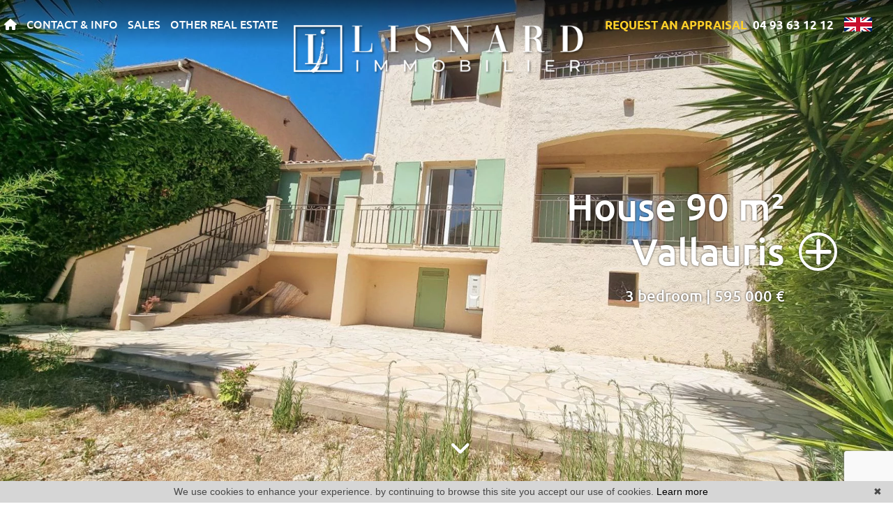

--- FILE ---
content_type: text/html; charset=UTF-8
request_url: https://www.lisnard-immobilier.com/en/
body_size: 11397
content:
<!DOCTYPE html>
<!--[if lte IE 7]> <html lang="en" class="ie7 no-js"> <![endif]-->
<!--[if (IE 8)&!(IEMobile)]> <html lang="en" class="ie8 no-js"> <![endif]-->
<!--[if (gt IE 8)&!(IEMobile)]> <html lang="en"> <![endif]-->
<!--[if (!IE)&!(IEMobile)]><!--> <html lang="en"> <!--<![endif]-->


<head>
	<meta charset="utf-8" />
	<meta name="language" content="en" />
	<title>Real estate in VALLAURIS, real estate in GOLFE-JUAN 06220</title>
	<meta name="description" content="Estate VALLAURIS, estate GOLFE-JUAN, apartment for sale studio, 1 bedroom, 2 bedrooms, 3 bedrooms in Vallauris, property for sale Golfe Juan| Lisnard immobilier" /> 
	<meta name="keywords" content="apartment for sale, flat in Vallauris, apartment to buy in Golfe-Juan, house to buy villa, real estate ads, flat for sale, property valuation" />        	
	<meta property="og:title" content="Real estate in VALLAURIS, real estate in GOLFE-JUAN 06220" />
	<meta property="og:type" content="website" />
	<meta property="og:image" content="https://www.lisnard-immobilier.com/images/_templateC/header/logo.png" />	
	<meta property="og:description" content="Estate VALLAURIS, estate GOLFE-JUAN, apartment for sale studio, 1 bedroom, 2 bedrooms, 3 bedrooms in Vallauris, property for sale Golfe Juan| Lisnard immobilier" />
	<meta property="og:url" content="" />
	<meta property="fb:app_id"          content="734002146776627" /> 
	<meta name="robots" content="index,follow" />
	<meta content="IE=edge, chrome=1" http-equiv="X-UA-Compatible" />
	<meta name="viewport" content="width=device-width, initial-scale=1" />    
	<meta name="google" content="notranslate" />
	<meta name="google-site-verification" content="gtRqqCEe5-VbkyyNqKp-UdvbIBAM_Sz-MpFI62S6k5E, _2xLYCl0IvkqboPZoLjmcLrTx7yercief2c-CTXQ7r4" />

	<link rel="shortcut icon" href="https://medias.twimmopro.com/sitemanager/6181a14a4ce387e771008352" type="image/x-icon">
	<link rel="icon" href="https://medias.twimmopro.com/sitemanager/6181a14a4ce387e771008352" type="image/x-icon">


	<!-- jQuery -->
	<script type="text/javascript" src="/default/lib/vendor/jquery/jquery.min.js"></script>
	<!-- Bootstrap -->
	<script type="text/javascript" src="/default/lib/vendor/bootstrap-4/js/bootstrap.bundle.js"></script>
	<link rel="stylesheet" href="/default/lib/vendor/bootstrap-select/dist/css/bootstrap-select.min.css">
	<!-- Select 2 -->
	<script type="text/javascript" src="/default/lib/vendor/select2/js/select2.full.min.js"></script>
	<link rel="stylesheet" href="/default/lib/vendor/select2/css/select2.min.css">
	<!-- Font awesome -->
	<script src="https://kit.fontawesome.com/f8f091de01.js" crossorigin="anonymous"></script>
	<!-- Slick -->
	<link rel="stylesheet" href="/default/lib/vendor/slick-carousel/slick.css"/>
	<link rel="stylesheet" href="/default/lib/vendor/slick-carousel/slick-theme.css"/>
	<script type="text/javascript" src="/default/lib/vendor/slick-carousel/slick.min.js"></script>
	<!-- AOS -->
	<link rel="stylesheet" href="/default/lib/vendor/aos/aos.css"/>
	<script type="text/javascript" src="/default/lib/vendor/aos/aos.js"></script>
	<!-- Project -->
	<link rel="stylesheet" href="/css/templateC.css" />
	<style>
		.form_rgpd input {
			top: auto!important;
			left: auto!important;
			width: 50px!important;
			height: 35px!important;
		}
	</style>

    	<!--[if lt IE 9]>
	<script src="https://ie7-js.googlecode.com/svn/version/2.1(beta4)/IE9.js"></script>
	<![endif]-->

	    
        

    <!-- Ruby Slider -->
    <link rel="stylesheet" href="/default/lib/vendor/rubyslider/rubyslider.css">


</head>

<body role="document" class="home">

	<div id="wrapper">

    <header class="header">

    <nav class="header-bar">

        <div class="header-bar-side dual-nav w-50 order-1 order-md-0">
            <ul class="header-bar-nav">
                <li><a href="/en/"><i class="fas fa-home"></i></a></li>
                <li><a href="#" data-nav="contact">CONTACT &amp; INFO</a></li>
                <li><a href="#" data-nav="for-sale">SALES</a></li>
                                <li><a href="#" data-nav="other">OTHER REAL ESTATE</a></li>
            </ul>
        </div>

                    <a href="/en/" class="d-none navbar-brand mx-auto text-center order-0 order-md-1 w-25">
                <img src="/images/_templateC/header/logo.png" class="header-bar-logo" alt="">
            </a>
                        <a href="/en/" class="navbar-brand-load mx-auto  text-center order-0 order-md-1 w-50">
                <img src="/images/_templateC/header/logo-principal.png" class="img-fluid header-bar-logo-load" alt="">
            </a>
                        
        
        <div class="header-bar-side justify-content-end dual-nav w-50 order-2">
            <a class="clignote mr-2 header-bar-tel" href="/en/appraisal+valuation+apartment+house+vallauris+golfe-juan.html">
                REQUEST AN APPRAISAL
            </a> 
                        <a class="header-bar-tel" href="tel:+33493631212">
                04 93 63 12 12
            </a>
            
                        <div class="header-bar-flag">
                <span class="flag-icon flag-icon-gb"></span>
                <div class="header-bar-flag-menu">
                    <a href="/" title="" class="flag-icon flag-icon-fr"></a>
                    <a href="/en/" title="" class="flag-icon flag-icon-gb"></a>
                </div>
            </div>
        </div>
    </nav>

    <div class="header-nav">

        <button class="header-nav-x">
            <i class="fas fa-times"></i>
        </button>
        <div class="d-flex flex-row">
            <div class="header-nav-top">
                <div class="header-nav-top-left-element header-nav-top-element-logo" >
                    <a href="/en/">
                        <img class="header-nav-top-logo" src=/images/_templateC/header/logo-nav.png>
                    </a>
                                    </div>

                <div class="header-nav-top-element header-nav-top-element-search" style="display:none;">
                    <div class="header-nav-title">
                        Using search engine :
                    </div>
                    <div class="header-nav-top-form">
                        
                
                    
          
                                                    
                            
    
    
        
        
        
                            
                                        
        
        
                
        
    
    
        
        
        
        
                                        
        
        
                
        
    
    
        
        
        
        
                                        
        
        
                
        
    
    
        
        
        
                            
                                        
        
        
                
        
    
    
        
        
        
        
                                        
        
        
                
        
    
    
        
        
        
                            
                                        
        
        
                
        
    
    
        
        
        
        
                                        
        
        
                
        
    
    
        
        
        
        
                                        
        
        
                
        
    
    
        
        
        
        
                                        
        
        
                
        
    
    
        
        
        
        
                                        
        
        
                
        
    
    
        
        
        
        
                                        
        
        
                                        
                    
                    
                                                  
                            
    
    
        
        
        
                            
                                        
        
        
                
        
    
    
        
        
        
        
                                        
        
        
                
        
    
    
        
        
        
        
                                        
        
        
                
        
    
    
        
        
        
        
                                        
        
        
                                                
                    
                                                  
                            
    
    
        
        
        
                            
                                        
        
        
                
        
    
    
        
        
        
                            
                                        
        
        




<form id="moteur" name="moteur" autocomplete="off" method="post" action="/en/immobilier/" data-multipleselectedcitytranslate="selected cities" data-oneselectedcitytranslate="selected city" data-citytranslate="Cities" data-typescategoriescity="{&quot;vente&quot;:{&quot;type&quot;:&quot;vente&quot;,&quot;menu&quot;:&quot;vente&quot;,&quot;label&quot;:&quot;For sale&quot;,&quot;categories&quot;:{&quot;appartement&quot;:{&quot;label&quot;:&quot;Apartment&quot;,&quot;cities&quot;:[&quot;Antibes&quot;,&quot;Cannes&quot;,&quot;Fr\u00e9jus&quot;,&quot;Golfe-Juan&quot;,&quot;Juan-les-Pins&quot;,&quot;Mougins&quot;,&quot;Vallauris&quot;]},&quot;terrain&quot;:{&quot;label&quot;:&quot;Land&quot;,&quot;cities&quot;:[&quot;Golfe-Juan&quot;,&quot;Vallauris&quot;]},&quot;maison&quot;:{&quot;label&quot;:&quot;House&quot;,&quot;cities&quot;:[&quot;Golfe-Juan&quot;,&quot;La Roquette-sur-Siagne&quot;,&quot;Le Cannet&quot;,&quot;Mougins&quot;,&quot;Vallauris&quot;]},&quot;garage&quot;:{&quot;label&quot;:&quot;Garage&quot;,&quot;cities&quot;:[&quot;Vallauris&quot;]}}},&quot;ventelocaux&quot;:{&quot;type&quot;:&quot;professionnel&quot;,&quot;menu&quot;:&quot;vente&quot;,&quot;categorie&quot;:&quot;locauxvente&quot;,&quot;label&quot;:&quot;Local for sale&quot;,&quot;categories&quot;:{&quot;locauxvente&quot;:{&quot;label&quot;:&quot;Local for sale&quot;,&quot;cities&quot;:[&quot;Vallauris&quot;]}}},&quot;ventefondsdecommerces&quot;:{&quot;type&quot;:&quot;professionnel&quot;,&quot;menu&quot;:&quot;vente&quot;,&quot;categorie&quot;:&quot;fondcommercevente&quot;,&quot;label&quot;:&quot;Commercial property&quot;,&quot;categories&quot;:{&quot;fondcommercevente&quot;:{&quot;label&quot;:&quot;Leasehold sale&quot;,&quot;cities&quot;:[&quot;Vallauris&quot;]}}}}" data-noselection="No selection" class="header-search">
    <div id="rangesliderpricesale"></div>
    <div class="header-search-row">
        <div class="field select">
            <select class="form-control jsmoteur" id="moteur_type" name="moteur[type]">
                <option disabled selected value> -- Type -- </option>
                                                                                        <option data-menu="vente" value="vente" data-key="vente" data-categorie="">For sale</option>
                                                                                                                                                                                                                                                                                                                                                                                                                                                                                                                                                                                                                                                                                                                                                                                                                                                                                                                                                                        <option data-menu="vente" value="professionnel" data-key="ventelocaux" data-categorie="locauxvente">Local for sale</option>
                                                                                                <option data-menu="vente" value="professionnel" data-key="ventefondsdecommerces" data-categorie="fondcommercevente">Commercial property</option>
                                                                        </select>
        </div>
        
        <div class="field select">
            <select class="form-control jsmoteur" name="moteur[categorie]" id="moteur_categorie">    
                <option selected value> -- Categories -- </option>
            </select>
        </div>
                <div class="field select">

                        
            <select id="moteur_ville" class="form-control show-tick show-menu-arrow jsmoteur" multiple name="moteur[ville][]" title="Cities" data-selected-text-format="count>1">
                                    <option value="Vallauris">Vallauris</option>
                                    <option value="Golfe-Juan">Golfe-Juan</option>
                                    <option value="Antibes">Antibes</option>
                                    <option value="Mougins">Mougins</option>
                                    <option value="Cannes">Cannes</option>
                                    <option value="Juan-les-Pins">Juan-les-Pins</option>
                                    <option value="Fréjus">Fréjus</option>
                                    <option value="La Roquette-sur-Siagne">La Roquette-sur-Siagne</option>
                                    <option value="Le Cannet">Le Cannet</option>
                
            </select>
        </div>        
       
        <div id="rangesliderpriceother">            
            <input type="text" id="moteur_prix" name="moteur[prix]" class="form-control jsmoteur" data-myplaceholder="Max price (€)" placeholder="Max price (€)"
                data-skin="round"
                data-type="double"                     
                data-grid="true"
                data-grid-num="50"
                data-grid-snap="true"
                data-postfix=" €"
                data-min-interval="1"
                data-values="0,50K,100K,150K,200K,250K,300K,350K,400K,450K,500K,550K,600K,650K,700K,750K,800K,850K,900K,950K,1M,1.5M,2M,2.5M,3M,4M,5M,>5M"                   
            />        
        </div>
        
    </div>
    <div class="header-search-row header-search-submit">         

        <div class="field">
            <button type="submit" disabled id="moteur_compteur" data-bientrouvesing="property found" data-bientrouveplur="properties found" class="btn"></button>
        </div>
    </div>
</form>                    </div>
                </div>
            </div>

            <div class="header-nav-bottom">
                    
    <div class="header-nav-bottom-element header-nav-bottom-element-contact" style="display:none;">
                    <div class="header-nav-title">
                Contact &amp; info
            </div>
                <div class="header-nav-bottom-nav">
                            <div>
                                            <a href="/en/real-estate-vallauris.html" title="Contact">Contact</a>
                                            <a href="/en/appraisal+valuation+apartment+house+vallauris+golfe-juan.html" title="Request an appraisal">Request an appraisal</a>
                                            <a href="/en/email+alert.html" title="Your demand">Your demand</a>
                                            <a href="https://lisnardimmobilier-410.bytwimmo.com" target="_blank"  title="Customer area">Customer area</a>
                                    </div>
                                    <hr>
                                            <div>
                                            <a href="/en/team.html" title="Our team">Our team</a>
                                            <a href="/en/recruitment.html" title="Recruitment">Recruitment</a>
                                            <a href="/en/real+estate+information+vallauris/articles.html" title="Blog">Blog</a>
                                    </div>
                                    </div>
    </div>


    <div class="header-nav-bottom-element header-nav-bottom-element-for-sale" style="display:none;">
                    <div class="header-nav-title">
                Using direct access :
            </div>
                <div class="header-nav-bottom-nav">
                            <div>
                                            <a href="/en/for+sale-apartment-studio.html" title="Apartments studio">Apartments studio</a>
                                            <a href="/en/for+sale-apartment-1-bedroom.html" title="Apartments 1 bedroom">Apartments 1 bedroom</a>
                                            <a href="/en/for+sale-apartment-2-bedroom.html" title="Apartments 2 bedroom">Apartments 2 bedroom</a>
                                            <a href="/en/for+sale-apartment-3p-bedroom.html" title="Apartments 3 bedroom and more">Apartments 3 bedroom and more</a>
                                            <a href="/en/for+sale-house.html" title="Houses">Houses</a>
                                            <a href="/en/luxury-house-1500000p.html" title="Luxury houses">Luxury houses</a>
                                    </div>
                                    </div>
    </div>


    <div class="header-nav-bottom-element header-nav-bottom-element-rental" style="display:none;">
                    <div class="header-nav-title">
                Using direct access :
            </div>
                <div class="header-nav-bottom-nav">
                            <div>
                                            <a href="/en/location-apartment,house.html" title="Long term rentals">Long term rentals</a>
                                            <a href="/en/vacation+rentals-apartment,house.html" title="Vacation rentals">Vacation rentals</a>
                                            <a href="/en/vacation+rentals-apartment,house-studio.html" title="Vacation rentals studio">Vacation rentals studio</a>
                                            <a href="/en/vacation+rentals-1-bedroom.html" title="Vacation rentals 1 bedroom">Vacation rentals 1 bedroom</a>
                                            <a href="/en/vacation+rentals-2-bedroom.html" title="Vacation rentals 2 bedroom">Vacation rentals 2 bedroom</a>
                                            <a href="/en/vacation+rentals-3p-bedroom.html" title="Vacation rentals 3 bedroom and more">Vacation rentals 3 bedroom and more</a>
                                    </div>
                                    </div>
    </div>


    <div class="header-nav-bottom-element header-nav-bottom-element-other" style="display:none;">
                    <div class="header-nav-title">
                Using direct access :
            </div>
                <div class="header-nav-bottom-nav">
                            <div>
                                            <a href="/en/immo-pro.html" title="Shops">Shops</a>
                                            <a href="/en/for+sale-parking,garage.html" title="Garages / parkings">Garages / parkings</a>
                                            <a href="/en/for+sale-land.html" title="Lands">Lands</a>
                                    </div>
                                    </div>
    </div>



                <div class="header-nav-top-element header-nav-top-element-info" style="display:none;">
                    <div class="header-nav-top-infos">                        
                        <strong>04 93 63 12 12</strong><br>
                                                <a href="mailto:info@lisnard-immobilier.com">info@lisnard-immobilier.com</a>
                    </div>
                </div>
            </div>

            <div class="header-nav-right">
                <div class="header-nav-top-element header-nav-top-element-info header-nav-top-element-nouveautes" style="display:none;">
                    
                    <div class="header-nav-title">
                        News
                    </div>
                                        
                                        
                

                
<div class="">
    <div class="row" >
                    <div class=" col-12 col-xl-8 col-xxl-6 col-xxxl-4 ">
                
    
    


<div class="thumbnail thumbnail-simple " >
        <!-- Zone d'image -->
    <div class="thumbnail-image-wrapper">
        <div class="thumbnail-plus">
            <i class="thumbnail-plus-i "><img src="/images/_templateC/plus.png"></i>
        </div>
        <!-- Image -->
                    <img class="thumbnail-image" src="https://medias.twimmopro.com/visueloffre/1-410/1-410/410v3984a/69669e3893a7e-photo-moyenne.webp" alt="Photo " />
                <!-- Icon 360 -->
                <!-- Information -->
        <div class="thumbnail-info">
            <p>
                <!-- Price -->
                <small>
                                                                        385 000 &euro;                                                            
                <!-- Exclusive -->
                                <!-- Is new -->
                </small>
            </p>            
            <p>
                                    Apartment                             3 bedroom - 79 m²</p>
            <p>Mougins</p>
            <a href="/en/apartment-for-sale-3-bedroom-mougins-1-410v3984a.html" class="thumbnail-link"></a>
        </div>
    </div>
    <!-- Details -->
    <ul class="thumbnail-detail">
        <!-- Price -->
        <li>
                                                385 000 &euro;                                    </li>
        <!-- Exclusive -->
                <!-- Is new -->
            </ul>
    <!-- Link -->
    </div>


            
                                                                                                    
                                                                                                                                                                                                                                                                        
                                                                
                            
                                                                                                                                                                                                                    
                                
                                                                                                                                
                
                    
                </div>
                    <div class=" col-12 col-xl-8 col-xxl-6 col-xxxl-4 d-none d-xxxl-block">
                
    
    


<div class="thumbnail thumbnail-simple " >
        <!-- Zone d'image -->
    <div class="thumbnail-image-wrapper">
        <div class="thumbnail-plus">
            <i class="thumbnail-plus-i "><img src="/images/_templateC/plus.png"></i>
        </div>
        <!-- Image -->
                    <img class="thumbnail-image" src="https://medias.twimmopro.com/visueloffre/1-410/1-410/410v3983a/6968b77feb03b-photo-moyenne.webp" alt="Photo " />
                <!-- Icon 360 -->
                <!-- Information -->
        <div class="thumbnail-info">
            <p>
                <!-- Price -->
                <small>
                                                                        128 000 &euro;                                                            
                <!-- Exclusive -->
                                    <span><em>Exclusive</em></span>
                                <!-- Is new -->
                </small>
            </p>            
            <p>
                                    Apartment                             1 bedroom - 45 m²</p>
            <p>Vallauris</p>
            <a href="/en/apartment-for-sale-1-bedroom-vallauris-1-410v3983a.html" class="thumbnail-link"></a>
        </div>
    </div>
    <!-- Details -->
    <ul class="thumbnail-detail">
        <!-- Price -->
        <li>
                                                128 000 &euro;                                    </li>
        <!-- Exclusive -->
                    <li><em>Exclusive</em></li>
                <!-- Is new -->
            </ul>
    <!-- Link -->
    </div>


            
                                                                                                    
                                                                                                                                                                                                                                                                        
                                                                
                            
                                                                                                                                                                                                                    
                                
                                                                                                                                
                
                    
                </div>
        
                    <div class="thumbnail-slider-listing-link d-flex align-items-center">
                <a href="/en/news-for+sale.html" class="btn" title="See all our selection">All</a>
            </div>
            </div>
</div>
              

                </div>
            </div>
        </div>
    </div>
</header>

<div class="header-mobile">
    <div class="header-mobile-top">
        <!-- Header mobile nav -->
        <a href="#" id="header-toggle" class="nav-mobile-bars">
            <span></span>
            <span></span>
            <span></span>
            <strong>menu</strong>
        </a>

        <!-- Header mobile logo -->
        <a href="/en/">
                        <img src="/images/_templateC/header/logo.png" alt="">
        </a>
    </div>
</div>
<div class="header-mobile-bottom">
    <div class="col-6 text-left header-mobile-telmail">
        <a href="mailto:info@lisnard-immobilier.com" title=""><i class="fas fa-envelope"></i></a>
                <a href="tel:+33493631212" title=""><i class="fa-solid fa-phone"></i></a>
    </div>
    <div class="col-6 text-right header-mobile-langs">
        <a href="/" title=""><span class="flag-icon flag-icon-fr"></span></a>
        <a href="/en/" title=""><span class="flag-icon flag-icon-gb"></span></a>
    </div>
</div>

    <nav class="nav-mobile">
    <ul>
                    <li class="with-subnav">
                <a href="#" class="subnav-toggle">Contact &amp; info</a>
                <div class="nav-mobile-sub">
                    <ul>
                        <li>
                            <a href="#" class="subnav-back"><i class="fa fa-angle-left"></i> back</a>
                        </li>
                                                                                    <li>
                                    <a href="/en/real-estate-vallauris.html" title="Contact">
                                        Contact
                                    </a>
                                </li>
                                                            <li>
                                    <a href="/en/appraisal+valuation+apartment+house+vallauris+golfe-juan.html" title="Request an appraisal">
                                        Request an appraisal
                                    </a>
                                </li>
                                                            <li>
                                    <a href="/en/email+alert.html" title="Your demand">
                                        Your demand
                                    </a>
                                </li>
                                                            <li>
                                    <a href="https://lisnardimmobilier-410.bytwimmo.com" target="_blank"  title="Customer area">
                                        Customer area
                                    </a>
                                </li>
                                                                                                                <li>
                                    <a href="/en/team.html" title="Our team">
                                        Our team
                                    </a>
                                </li>
                                                            <li>
                                    <a href="/en/recruitment.html" title="Recruitment">
                                        Recruitment
                                    </a>
                                </li>
                                                            <li>
                                    <a href="/en/real+estate+information+vallauris/articles.html" title="Blog">
                                        Blog
                                    </a>
                                </li>
                                                                        </ul>
                </div>
            </li>
                    <li class="with-subnav">
                <a href="#" class="subnav-toggle">Sales</a>
                <div class="nav-mobile-sub">
                    <ul>
                        <li>
                            <a href="#" class="subnav-back"><i class="fa fa-angle-left"></i> back</a>
                        </li>
                                                                                    <li>
                                    <a href="/en/for+sale-apartment-studio.html" title="Apartments studio">
                                        Apartments studio
                                    </a>
                                </li>
                                                            <li>
                                    <a href="/en/for+sale-apartment-1-bedroom.html" title="Apartments 1 bedroom">
                                        Apartments 1 bedroom
                                    </a>
                                </li>
                                                            <li>
                                    <a href="/en/for+sale-apartment-2-bedroom.html" title="Apartments 2 bedroom">
                                        Apartments 2 bedroom
                                    </a>
                                </li>
                                                            <li>
                                    <a href="/en/for+sale-apartment-3p-bedroom.html" title="Apartments 3 bedroom and more">
                                        Apartments 3 bedroom and more
                                    </a>
                                </li>
                                                            <li>
                                    <a href="/en/for+sale-house.html" title="Houses">
                                        Houses
                                    </a>
                                </li>
                                                            <li>
                                    <a href="/en/luxury-house-1500000p.html" title="Luxury houses">
                                        Luxury houses
                                    </a>
                                </li>
                                                                        </ul>
                </div>
            </li>
                    <li class="with-subnav">
                <a href="#" class="subnav-toggle">Rentals</a>
                <div class="nav-mobile-sub">
                    <ul>
                        <li>
                            <a href="#" class="subnav-back"><i class="fa fa-angle-left"></i> back</a>
                        </li>
                                                                                    <li>
                                    <a href="/en/location-apartment,house.html" title="Long term rentals">
                                        Long term rentals
                                    </a>
                                </li>
                                                            <li>
                                    <a href="/en/vacation+rentals-apartment,house.html" title="Vacation rentals">
                                        Vacation rentals
                                    </a>
                                </li>
                                                            <li>
                                    <a href="/en/vacation+rentals-apartment,house-studio.html" title="Vacation rentals studio">
                                        Vacation rentals studio
                                    </a>
                                </li>
                                                            <li>
                                    <a href="/en/vacation+rentals-1-bedroom.html" title="Vacation rentals 1 bedroom">
                                        Vacation rentals 1 bedroom
                                    </a>
                                </li>
                                                            <li>
                                    <a href="/en/vacation+rentals-2-bedroom.html" title="Vacation rentals 2 bedroom">
                                        Vacation rentals 2 bedroom
                                    </a>
                                </li>
                                                            <li>
                                    <a href="/en/vacation+rentals-3p-bedroom.html" title="Vacation rentals 3 bedroom and more">
                                        Vacation rentals 3 bedroom and more
                                    </a>
                                </li>
                                                                        </ul>
                </div>
            </li>
                    <li class="with-subnav">
                <a href="#" class="subnav-toggle">Other real estate</a>
                <div class="nav-mobile-sub">
                    <ul>
                        <li>
                            <a href="#" class="subnav-back"><i class="fa fa-angle-left"></i> back</a>
                        </li>
                                                                                    <li>
                                    <a href="/en/immo-pro.html" title="Shops">
                                        Shops
                                    </a>
                                </li>
                                                            <li>
                                    <a href="/en/for+sale-parking,garage.html" title="Garages / parkings">
                                        Garages / parkings
                                    </a>
                                </li>
                                                            <li>
                                    <a href="/en/for+sale-land.html" title="Lands">
                                        Lands
                                    </a>
                                </li>
                                                                        </ul>
                </div>
            </li>
                <li class="with-subnav">
            <a href="#" class="subnav-toggle" data-mobile-search-trigger>Search</a>
            <div class="nav-mobile-sub">
                <ul>
                    <li>
                        <a href="#" class="subnav-back" style="border-bottom: 0"><i class="fa fa-angle-left"></i> back</a>
                    </li>
                </ul>
                <div data-mobile-search-location></div>
                                <div class="footer-ref d-flex ">
                    <form class="footer-ref-form"  role="search" action="/en/annonces-reference.html" method="GET">
                        <div class="input-group border-bottom">
                            <input class="footer-ref-form-input form-control border-0" type="text" name="reference" value="" placeholder="Reference ad">
                            <div class="input-group-append">
                                <button class="bg-transparent btn footer-ref-form-btn" type="submit">OK</button>
                            </div>
                        </div>
                    </form>
                </div>                   
            </div>
        </li>
    </ul>
</nav>
    <main class="main">	 

                                                                                                                                                                                                                                                                                                                                                                    
        
            
                    

        <section class=" full-width home-slider-bis" data-aos="fade-down">
    <div class="home-slider-bis-content">
                                                    <div class="home-slider-bis-one" >
                    <div class="home-slider-bis-img" style="background-image:url('https://medias.twimmopro.com/photooffre/1-410/1-410/410v888m/688b77fd2b60c-photo-hd.webp');"></div>
                    <div class="home-slider-bis-description">
                        <strong>
                            House
                            90&nbsp;m&sup2;                        </strong>
                        <br />
                        <strong>Vallauris</strong><br />
                        
                                                                                    3 bedroom
                                                    
                                                                                    | 595 000 &euro;
                                                                        </div>
                    <div class="home-slider-bis-link">
                        <a href='/en/house-vallauris-1-410v888m.html'><i class="fas fa-plus"></i></a>
                    </div>
                </div>
                                            <div class="home-slider-bis-one" >
                    <div class="home-slider-bis-img" style="background-image:url('https://medias.twimmopro.com/photooffre/1-410/1-410/410v3939a/68dfe9faea3d3-photo-hd.webp');"></div>
                    <div class="home-slider-bis-description">
                        <strong>
                            Apartment
                            60&nbsp;m&sup2;                        </strong>
                        <br />
                        <strong>Vallauris</strong><br />
                        
                                                                                                                2 bedroom
                                                    
                                                                                    | 239 000 &euro;
                                                                        </div>
                    <div class="home-slider-bis-link">
                        <a href='/en/apartment-vallauris-1-410v3939a.html'><i class="fas fa-plus"></i></a>
                    </div>
                </div>
                                            <div class="home-slider-bis-one" >
                    <div class="home-slider-bis-img" style="background-image:url('https://medias.twimmopro.com/photooffre/1-410/1-410/410v3923a/6890d6a8180b9-photo-hd.webp');"></div>
                    <div class="home-slider-bis-description">
                        <strong>
                            Apartment
                            62&nbsp;m&sup2;                        </strong>
                        <br />
                        <strong>Golfe-juan</strong><br />
                        
                                                                                                                2 bedroom
                                                    
                                                                                    | 357 000 &euro;
                                                                        </div>
                    <div class="home-slider-bis-link">
                        <a href='/en/apartment-golfe-juan-1-410v3923a.html'><i class="fas fa-plus"></i></a>
                    </div>
                </div>
                                    </div>
    <div class="home-arrow">
        <a class="fas fa-angle-down fa-2x" id="home-down" href="#"></a>
    </div>
</section>

<section class="home-offers">
    <div class="container-fluid p0">

        <div class="bloc-title " data-aos="fade-up">
    <div class="row">
        <div class="col-12 text-center">
            <div class="bloc-title-container">

                <h2 class="bloc-title-text">
                    <img class="bloc-title-img" src="/images/_templateC/title.png">
                    Our selection
                </h2>

                                    <a href="/en/selection.html" class="bloc-title-button">
                        All
                    </a>
                            </div>
        </div>
    </div>
</div>

        


<div class="row row-offers">
            <div class="p0 col-12 col-sm-6 col-md-4">

                                        
            
    
    


<div class="thumbnail thumbnail-simple mt-0" data-aos="fade-up">
        <!-- Zone d'image -->
    <div class="thumbnail-image-wrapper">
        <div class="thumbnail-plus">
            <i class="thumbnail-plus-i "><img src="/images/_templateC/plus.png"></i>
        </div>
        <!-- Image -->
                    <img class="thumbnail-image" src="https://medias.twimmopro.com/visueloffre/1-410/1-410/410v3975a/693308138ce96-photo-moyenne.webp" alt="Photo " />
                <!-- Icon 360 -->
                <!-- Information -->
        <div class="thumbnail-info">
            <p>
                <!-- Price -->
                
                                                                        294 000 &euro;                                                            
                <!-- Exclusive -->
                                    <span><em>Exclusive</em></span>
                                <!-- Is new -->
                            </p>            
            <p>
                                    Apartment for sale
                  80 m²            </p>
                        <p>Vallauris</p>
            <a href="/en/apartment-for-sale-3-bedroom-vallauris-1-410v3975a.html" class="thumbnail-link"></a>
        </div>
    </div>
    <!-- Details -->
    <ul class="thumbnail-detail">
        <!-- Price -->
        <li>
                                                294 000 &euro;                                    </li>
        <!-- Exclusive -->
                    <li><em>Exclusive</em></li>
                <!-- Is new -->
            </ul>
    <!-- Link -->
    </div>


            
                                                                                                    
                                                                                                                                                                                                                                                                        
                                                                
                            
                                                                                                                                                                                                                    
                                
                                                                                                                                
                
                    
    
        </div>
            <div class="p0 col-12 col-sm-6 col-md-4">

                                        
            
    
    


<div class="thumbnail thumbnail-simple mt-sm-0" data-aos="fade-up">
        <!-- Zone d'image -->
    <div class="thumbnail-image-wrapper">
        <div class="thumbnail-plus">
            <i class="thumbnail-plus-i "><img src="/images/_templateC/plus.png"></i>
        </div>
        <!-- Image -->
                    <img class="thumbnail-image" src="https://medias.twimmopro.com/visueloffre/1-410/1-410/410v940m/691f34b519388-photo-moyenne.webp" alt="Photo " />
                <!-- Icon 360 -->
                <!-- Information -->
        <div class="thumbnail-info">
            <p>
                <!-- Price -->
                
                                                                        650 000 &euro;                                                            
                <!-- Exclusive -->
                                <!-- Is new -->
                            </p>            
            <p>
                                    House for sale
                  220 m²            </p>
                        <p>Golfe-Juan</p>
            <a href="/en/house-for-sale-8-bedroom-golfe-juan-1-410v940m.html" class="thumbnail-link"></a>
        </div>
    </div>
    <!-- Details -->
    <ul class="thumbnail-detail">
        <!-- Price -->
        <li>
                                                650 000 &euro;                                    </li>
        <!-- Exclusive -->
                <!-- Is new -->
            </ul>
    <!-- Link -->
    </div>


            
                                                                                                    
                                                                                                                                                                                                                                                                        
                                                                
                            
                                                                                                                                                                                                                    
                                
                                                                                                                                
                
                    
    
        </div>
            <div class="p0 col-12 col-sm-6 col-md-4">

                                        
            
    
    


<div class="thumbnail thumbnail-simple mt-md-0" data-aos="fade-up">
        <!-- Zone d'image -->
    <div class="thumbnail-image-wrapper">
        <div class="thumbnail-plus">
            <i class="thumbnail-plus-i "><img src="/images/_templateC/plus.png"></i>
        </div>
        <!-- Image -->
                    <img class="thumbnail-image" src="https://medias.twimmopro.com/visueloffre/1-410/1-410/410v938m/68efb761bf99b-photo-moyenne.webp" alt="Photo " />
                <!-- Icon 360 -->
                <!-- Information -->
        <div class="thumbnail-info">
            <p>
                <!-- Price -->
                
                                                                        269 000 &euro;                                                            
                <!-- Exclusive -->
                                <!-- Is new -->
                            </p>            
            <p>
                                    House for sale
                  60 m²            </p>
                        <p>Vallauris</p>
            <a href="/en/house-for-sale-2-bedroom-vallauris-1-410v938m.html" class="thumbnail-link"></a>
        </div>
    </div>
    <!-- Details -->
    <ul class="thumbnail-detail">
        <!-- Price -->
        <li>
                                                269 000 &euro;                                    </li>
        <!-- Exclusive -->
                <!-- Is new -->
            </ul>
    <!-- Link -->
    </div>


            
                                                                                                    
                                                                                                                                                                                                                                                                        
                                                                
                            
                                                                                                                                                                                                                    
                                
                                                                                                                                
                
                    
    
        </div>
            <div class="p0 col-12 col-sm-6 col-md-4">

                                        
            
    
    


<div class="thumbnail thumbnail-simple " data-aos="fade-up">
        <!-- Zone d'image -->
    <div class="thumbnail-image-wrapper">
        <div class="thumbnail-plus">
            <i class="thumbnail-plus-i "><img src="/images/_templateC/plus.png"></i>
        </div>
        <!-- Image -->
                    <img class="thumbnail-image" src="https://medias.twimmopro.com/visueloffre/1-410/1-410/410v3947a/695e60e59274e-photo-moyenne.webp" alt="Photo " />
                <!-- Icon 360 -->
                <!-- Information -->
        <div class="thumbnail-info">
            <p>
                <!-- Price -->
                
                                            Sales agreement    
                                    
                <!-- Exclusive -->
                                    <span><em>Exclusive</em></span>
                                <!-- Is new -->
                            </p>            
            <p>
                                    Apartment for sale
                  60 m²            </p>
                        <p>Vallauris</p>
            <a href="/en/apartment-for-sale-2-bedroom-vallauris-1-410v3947a.html" class="thumbnail-link"></a>
        </div>
    </div>
    <!-- Details -->
    <ul class="thumbnail-detail">
        <!-- Price -->
        <li>
                            Sales agreement    
                    </li>
        <!-- Exclusive -->
                    <li><em>Exclusive</em></li>
                <!-- Is new -->
            </ul>
    <!-- Link -->
    </div>


            
                                                                                                    
                                                                                                                                                                                                                                                                        
                                                                
                            
                                                                                                                                                                                                                    
                                
                                                                                                                                
                
                    
    
        </div>
            <div class="p0 col-12 col-sm-6 col-md-4">

                                        
            
    
    


<div class="thumbnail thumbnail-simple " data-aos="fade-up">
        <!-- Zone d'image -->
    <div class="thumbnail-image-wrapper">
        <div class="thumbnail-plus">
            <i class="thumbnail-plus-i "><img src="/images/_templateC/plus.png"></i>
        </div>
        <!-- Image -->
                    <img class="thumbnail-image" src="https://medias.twimmopro.com/visueloffre/1-410/1-410/410v3945a/68e0b39c747f2-photo-moyenne.webp" alt="Photo " />
                <!-- Icon 360 -->
                <!-- Information -->
        <div class="thumbnail-info">
            <p>
                <!-- Price -->
                
                                                                        184 000 &euro;                                                            
                <!-- Exclusive -->
                                    <span><em>Exclusive</em></span>
                                <!-- Is new -->
                            </p>            
            <p>
                                    Apartment for sale
                  31 m²            </p>
                        <p>Golfe-Juan</p>
            <a href="/en/apartment-for-sale-studio-golfe-juan-1-410v3945a.html" class="thumbnail-link"></a>
        </div>
    </div>
    <!-- Details -->
    <ul class="thumbnail-detail">
        <!-- Price -->
        <li>
                                                184 000 &euro;                                    </li>
        <!-- Exclusive -->
                    <li><em>Exclusive</em></li>
                <!-- Is new -->
            </ul>
    <!-- Link -->
    </div>


            
                                                                                                    
                                                                                                                                                                                                                                                                        
                                                                
                            
                                                                                                                                                                                                                    
                                
                                                                                                                                
                
                    
    
        </div>
            <div class="p0 col-12 col-sm-6 col-md-4">

                                        
            
    
    


<div class="thumbnail thumbnail-simple " data-aos="fade-up">
        <!-- Zone d'image -->
    <div class="thumbnail-image-wrapper">
        <div class="thumbnail-plus">
            <i class="thumbnail-plus-i "><img src="/images/_templateC/plus.png"></i>
        </div>
        <!-- Image -->
                    <img class="thumbnail-image" src="https://medias.twimmopro.com/visueloffre/1-410/1-410/410v3939a/68dfe9faea3d3-photo-moyenne.webp" alt="Photo " />
                <!-- Icon 360 -->
                <!-- Information -->
        <div class="thumbnail-info">
            <p>
                <!-- Price -->
                
                                                                        239 000 &euro;                                                            
                <!-- Exclusive -->
                                    <span><em>Exclusive</em></span>
                                <!-- Is new -->
                            </p>            
            <p>
                                    Apartment for sale
                  60 m²            </p>
                        <p>Vallauris</p>
            <a href="/en/apartment-for-sale-2-bedroom-vallauris-1-410v3939a.html" class="thumbnail-link"></a>
        </div>
    </div>
    <!-- Details -->
    <ul class="thumbnail-detail">
        <!-- Price -->
        <li>
                                                239 000 &euro;                                    </li>
        <!-- Exclusive -->
                    <li><em>Exclusive</em></li>
                <!-- Is new -->
            </ul>
    <!-- Link -->
    </div>


            
                                                                                                    
                                                                                                                                                                                                                                                                        
                                                                
                            
                                                                                                                                                                                                                    
                                
                                                                                                                                
                
                    
    
        </div>
    </div>




                
                
                                
        
                                        
                                
                                
        
                                        
                                    </div>
</section>

<section class="home-presentation">
    <div class="container-fluid p0">

        <div class="bloc-title " data-aos="fade-up">
    <div class="row">
        <div class="col-12 text-center">
            <div class="bloc-title-container pt-4 mt-5 pb-0 mb-0 ">

                <h1 class="bloc-title-text">
                    <img class="bloc-title-img" src="/images/_templateC/title.png">
                    Real estate Vallauris & Golfe-Juan
                </h1>

                            </div>
        </div>
    </div>
</div>

        <div class="row">

            <div class="col-12" data-aos="fade-up">
                <div class="pt-2 about">
                    <div class="about-cols justify-content-center">
                        <div class="about-col about-col--img">
                            <img src="/images/_templateC/home/agency.jpg" class="about-img" alt="" />                        </div>
                        <div class="about-col about-col--text align-items-end">
                            <div>
                                <h5 class="text-center font-weight-normal mb-5"></h5>
<div class="mb-5 mt-1"><div style="text-align:center"><strong>Our real estate agency in Vallauris Golfe-Juan is located in the heart of the city</strong></div>

<div style="text-align:justify">&nbsp;<br />
Real estate specialist in Vallauris and Golfe-Juan, discover on this site a wide choice of apartments, houses and villas for sale. Our selection of properties includes highly demanded services such as apartments for sale with sea view, garage, parking, terrace or villas for sale with swimming pool, quietly located. Our real estate advertisements and in particular news and price reductions are updated daily on this website. The appraisal of your property for sale on site by one of our experienced negotiators is the guarantee of benefiting from the best selling price. Our agency puts at your disposal its notoriety and its expertise of the real estate market in Golfe-Juan, Vallauris and its surroundings to carry out the sale in the best conditions with in particular an excellent visibility in agency, on our website with high traffic, as well as on all websites and specialized advertising media.<br />
<br />
Lisnard Immobilier is recognized for its seriousness and efficiency, contact us for a personalized meeting where a tailor-made study will be offered to you.</div>
</div>                                <hr>
                                <div class="d-flex justify-content-center">
                                    <a class="btn" href="/en/real-estate-vallauris.html">Learn More</a>    
                                </div>
                                
                            </div>
                        </div>
                    </div>
                </div>
            </div>

                    </div>
    </div>
</section>

<section class="full-width">
    <div class="container-fluid p0">

        <div class="bloc-title " data-aos="fade-up">
    <div class="row">
        <div class="col-12 text-center">
            <div class="bloc-title-container">

                <h2 class="bloc-title-text">
                    <img class="bloc-title-img" src="/images/_templateC/title.png">
                    Real estate information
                </h2>

                            </div>
        </div>
    </div>
</div>

        <div class="home-cards d-md-flex justify-content-center">

            
                                                                                                                                                    
                
                                                                                                                                                    
                <div data-aos="flip-right" data-aos-delay="0" class="col-12 col-md-4 p0">
                    <div class="home-card">
                        <div class="home-card-image">
                                                        <img src="/images/home-blog.jpg" />
                        </div>
                        <div class="home-card-content">
                            <h3 class="home-card-title">
                                Blog &amp; news
                            </h3>
                                                        <div class="home-card-description text-center">
                                           Welcome to our new website

                                                                                             </div> 
                        </div>
                        <a href="/en/real+estate+information+vallauris/articles.html" class="btn home-button">
                            Our publications
                        </a>                      
                    </div>
                    
                </div>

            
            <div data-aos="flip-right" data-aos-delay="300" class="col-12 col-md-4 p0">
                <div class="home-card">
                    <div class="home-card-image">
                        <img src="/images/home-alert.jpg" />
                    </div>
                    <div class="home-card-content">
                        <h3 class="home-card-title">
                            Email alert
                        </h3>
                        <div class="home-card-description text-center">                             Create your email notification
                        
                        </div>
                    </div>

                    <a href="/en/email+alert.html" class="btn home-button">
                        Your request
                    </a>

                </div>
                
            </div>

            <div data-aos="flip-right" data-aos-delay="600" class="col-12 col-md-4 p0">
                <div class="home-card">
                    <div class="home-card-image">
                        <img src="/images/home-estimate.jpg"/>
                    </div>
                    <div class="home-card-content">
                        <h3 class="home-card-title">
                            Valuation
                        </h3>
                        <div class="home-card-description text-center">                             Request an appraisal
                        
                        </div>
                    </div>
     
                    <a href="/en/appraisal+valuation+apartment+house+vallauris+golfe-juan.html" class="btn home-button">
                        Learn more
                    </a>                    
                </div>
                
            </div>
        </div>
    </div>
</section>

<section class="section-social">
    <div class="container-fluid p0">

        <div class="bloc-title " data-aos="fade-up">
    <div class="row">
        <div class="col-12 text-center">
            <div class="bloc-title-container">

                <h2 class="bloc-title-text">
                    <img class="bloc-title-img" src="/images/_templateC/title.png">
                    Follow us
                </h2>

                            </div>
        </div>
    </div>
</div>

        <div class="row">
            <div class="col-12">
                <div class="social-block text-center">
                    
    <li>
        <a class="about-social-link" href="https://www.instagram.com/lisnardimmobilier/" target="_blank">
            <img src="/images/social/instagram.png" alt="Logo instagram" data-aos="zoom-out" data-aos-delay="0" data-aos-once="false"/>
        </a>
    </li>
        <li>
        <a class="about-social-link" href="https://www.facebook.com/LisnardImmobilier" target="_blank">
            <img src="/images/social/facebook.png" alt="Logo facebook" data-aos="zoom-out" data-aos-delay="150" data-aos-once="false"/>
        </a>
    </li>
        <li>
        <a class="about-social-link" href="https://www.twimmo.com/market-inter-agences.html" target="_blank">
            <img src="/images/social/twmarket.png" alt="Logo twimmo market" data-aos="zoom-out" data-aos-delay="300" data-aos-once="false"/>
        </a>
    </li>
        <li>
        <a class="about-social-link" href="https://www.google.com/maps/place/Lisnard+Immobilier+Vallauris+Golfe-Juan/@43.575545,7.056092,15z/data=!4m5!3m4!1s0x0:0x22e5fbe4f77ba22a!8m2!3d43.575545!4d7.056092" target="_blank">
            <img src="/images/social/gmap.png" alt="Logo google maps" data-aos="zoom-out" data-aos-delay="450" data-aos-once="false"/>
        </a>
    </li>
        <li>
        <a class="about-social-link" href="/en/real+estate+information+vallauris/articles.html" >
            <img src="/images/social/blog.png" alt="Blog" data-aos="zoom-out" data-aos-delay="600" data-aos-once="false"/>
        </a>
    </li>
                    </div>
            </div>
        </div>
    </div>
</section>	

        

    </main>
			<div class="container-fluid pre-footer">
    <div class="col-12" data-aos="fade-up" data-aos-delay="300">
        <div class="bloc-title " data-aos="fade-up">
    <div class="row">
        <div class="col-12 text-center">
            <div class="bloc-title-container">

                <h2 class="bloc-title-text">
                    <img class="bloc-title-img" src="/images/_templateC/title.png">
                    Direct access
                </h2>

                            </div>
        </div>
    </div>
</div>
        <div class="pre-footer-frame">
            <div class="row">   
                <!-- GROUP 1 -->
                <div class="col-12 pre-footer-element text-center">
                    <h3 class="pre-footer-title">Cities</h3>
                    <ul class="pre-footer-links list-inline">

                                                                                                    <li class="list-inline-item">
                                                                                                <a title="Real estate Vallauris" href="/en/real-estate-in-vallauris.html"> <span>Real estate Vallauris</span> </a> (90)
                            </li>
                                                                                <li class="list-inline-item">
                                                                                                <a title="Real estate Golfe-Juan" href="/en/real-estate-in-golfe+juan.html"> <span>Real estate Golfe-Juan</span> </a> (9)
                            </li>
                                                                                <li class="list-inline-item">
                                                                                                <a title="Real estate Antibes" href="/en/real-estate-in-antibes.html"> <span>Real estate Antibes</span> </a> (4)
                            </li>
                                                                                <li class="list-inline-item">
                                                                                                <a title="Real estate Mougins" href="/en/real-estate-in-mougins.html"> <span>Real estate Mougins</span> </a> (2)
                            </li>
                                                                            <li class="list-inline-item">
                            <a href="/en/immobilier-toutes+nos+villes.html">
                                <span>All our 9 cities</span>
                            </a>
                        </li>

                    </ul>
                </div>


                <!-- GROUP 2 -->
                <div class="col-12 pre-footer-element text-center">
                    <h3 class="pre-footer-title">Areas</h3>
                    <ul class="pre-footer-links list-inline">

                                                                                                                                                                                                                                                                                                                                                                                                                                                            <li class="list-inline-item">
                                                                                                                                                <a title="Vallauris Downtown" href="/en/real-estate-vallauris-downtown.html"> <span>Vallauris Downtown</span> </a> (1)
                                </li>
                                                                                                                                                                                                                                                        <li class="list-inline-item">
                                                                                                                                                <a title="Vallauris Hills" href="/en/real-estate-vallauris-hills.html"> <span>Vallauris Hills</span> </a> (1)
                                </li>
                                                                                                                                                                <li class="list-inline-item">
                            <a href="/en/immobilier-tous+secteurs.html">
                                <span>All 11 areas</span>
                            </a>
                        </li>

                    </ul>
                </div>

                

                <!-- GROUP 3 -->
                <div class="col-12 pre-footer-element text-center">
                    <h3 class="pre-footer-title">Categories</h3>
                    <ul class="pre-footer-links list-inline">

                        
                                                                                <li class="list-inline-item"><a href="/en/house-for+sale-in-vallauris.html" title="For sale houses Vallauris">For sale houses Vallauris</a></li>
                                                                                                                                        <li class="list-inline-item"><a href="/en/apartment-for+sale-in-vallauris.html" title="For sale apartments Vallauris">For sale apartments Vallauris</a></li>
                                                                                                                                        <li class="list-inline-item"><a href="/en/seaview-apartment-for+sale-vallauris.html" title="For sale apartments seaview Vallauris">For sale apartments seaview Vallauris</a></li>
                                                                                                                                        <li class="list-inline-item"><a href="/en/apartment-for+sale-swimming+pool-vallauris.html" title="For sale apartments pool Vallauris">For sale apartments pool Vallauris</a></li>
                            </ul><ul class="pre-footer-links list-inline">                                                                                                            <li class="list-inline-item"><a href="/en/house-for+sale-in-golfe+juan.html" title="For sale houses Golfe-Juan">For sale houses Golfe-Juan</a></li>
                                                                                                                                        <li class="list-inline-item"><a href="/en/apartment-for+sale-in-golfe+juan.html" title="For sale apartments Golfe-Juan">For sale apartments Golfe-Juan</a></li>
                                                                                                                                        <li class="list-inline-item"><a href="/en/seaview-apartment-for+sale-golfe+juan.html" title="For sale apartments seaview Golfe-Juan">For sale apartments seaview Golfe-Juan</a></li>
                                                                                                                                        <li class="list-inline-item"><a href="/en/apartment-for+sale-swimming+pool-golfe+juan.html" title="For sale apartments pool Golfe-Juan">For sale apartments pool Golfe-Juan</a></li>
                                                        </ul><ul class="pre-footer-links list-inline">                                                                                <li class="list-inline-item"><a href="/en/for+sale-apartment-studio.html" title="For sale studio Vallauris">For sale studio Vallauris</a></li>
                                                                                                                                        <li class="list-inline-item"><a href="/en/for+sale-apartment-1-bedroom.html" title="For sale 1 bedroom Vallauris">For sale 1 bedroom Vallauris</a></li>
                                                                                                                                        <li class="list-inline-item"><a href="/en/for+sale-apartment-2-bedroom.html" title="For sale 2 bedroom Vallauris">For sale 2 bedroom Vallauris</a></li>
                                                                                                                                        <li class="list-inline-item"><a href="/en/for+sale-apartment-3p-bedroom.html" title="For sale 3 bedroom Vallauris">For sale 3 bedroom Vallauris</a></li>
                                                                                
                    </ul>
                </div>
            </div>
        </div>
    </div>
</div>	
    <footer class="footer">
        <div class="mb-5 footer-ref d-flex justify-content-center">
        <form class="footer-ref-form" role="search" action="/en/annonces-reference.html" method="GET">
            <div class="input-group border-bottom">
                <input class="footer-ref-form-input form-control border-0" type="text" name="reference" value="" placeholder="Reference ad">
                <div class="input-group-append">
                    <button class="bg-transparent btn footer-ref-form-btn" type="submit">OK</button>
                </div>
            </div>
        </form>
    </div>    
    <div class="container">
        <div class="row align-items-start">
            <div class="col-12 col-xl-3 col-xxl-3">
                <div class="footer-logo">
                    <img src=/images/_templateC/footer/logo.png>
                </div>
                <div class="footer-share">
                    <a href="https://www.facebook.com/LisnardImmobilier" target="_blank">
                        <i class="fab fa-facebook-square"></i>
                    </a>
                    <a href="https://www.instagram.com/lisnardimmobilier/" target="_blank">
                        <i class="fab fa-instagram"></i>
                    </a>

                    <a href="" data-toggle="modal" class="view-modal" data-target="#socialFooter" >
                        <i class="fas fa-share-alt-square"></i>
                    </a>
                </div>
            </div>
            <div class="col-12 col-sm-4 col-xl-2 col-xxl-2">
                <ul class="ml-xs-0 pl-sm-4 ml-sm-1 footer-links">
                    <li><a href="/en/real-estate-vallauris.html">Contact</a></li>

<li><a href="https://lisnardimmobilier-410.bytwimmo.com" target="_blank">Customer area</a></li>
<li><a href="/en/team.html">Our team</a></li>
<li><a href="/en/real+estate+information+vallauris/articles.html">Blog</a></li>
<li><a href="https://medias.twimmopro.com/agencetwimmonet/410/410/617282c65d34218f2400834d-bareme.pdf" target="_blank">Price schedule</a></li>
                </ul>
            </div>
            <div class="col-12 col-sm-4 col-xl-3 col-xxl-3">
                <ul class="ml-xs-0 pl-sm-5 ml-sm-1 footer-links">
                    <li><a href="/en/email+alert.html">Your demand</a></li>
<li><a class="clin" href="/en/appraisal+valuation+apartment+house+vallauris+golfe-juan.html">Request an appraisal</a></li>
<li><a href="/en/recruitment.html">Recruitment</a></li>
<li><a href="/en/partenaires.html">Partners</a></li>
<li><a href="/en/mentions+legales.html">Legal notice</a></li>                </ul>
            </div>
            <div class="col-12 col-sm-4 col-xl-3 col-xxl-3">
                <ul class="footer-links">
                    <li><a href="/en/real-estate-vallauris.html">Real estate agency Vallauris</a></li>
<li><a href="/en/real-estate-in-vallauris.html">Real estate Vallauris</a></li>
<li><a href="/en/real-estate-in-golfe+juan.html">Real estate Golfe-Juan</a></li>
<li><a href="/en/site+map.html">Site map</a></li>                </ul>
            </div>
        </div>
        <hr>
        <div class="row">
            <div class="col-12 text-center">
                <p class="footer-adresse">
                    
                     Lisnard Immobilier, 52 avenue Georges Clémenceau, 06220 Vallauris | <a href="tel:+33493631212">04 93 63 12 12</a>                </p>
            </div>
        </div>
    </div>
</footer>

<div class="container-fluid bg-white">                
    <div class="row">
        <div class="col-12 text-center">

            <p class="footer-mentions">
                <img class="mb-1" src="/images/twimmo.png" alt="Twimmo" data-aos="fade-down"  data-aos-anchor-placement="bottom-bottom" data-aos-once="false"><br />
                                
                    <a class='footer-link-reverse' href='https://www.twimmo.com/' title='Réalisé par Twimmo' target='_blank' rel='noopener'>Réalisé par Twimmo : logiciel, site internet et référencement</a>
                </p>
        </div>
    </div>
</div>


   <div class="popup modal fade" id="socialFooter" tabindex="-1" aria-labelledby="socialFooterLabel" aria-hidden="true">
                        <div class="modal-dialog modal-dialog-centered">
                            <div class="modal-content lab-modal-body">
                                <div class="modal-header">
                                  <h5 class="modal-title">Share this page</h5>
                                  <div class="close"> <button type="button" class="close" data-dismiss="modal" aria-label="Close"><span aria-hidden="true">&times;</span></button></div>
                                </div>
                                <div class="modal-body content">
                                  <div class="icons">
                                    <a href="https://www.facebook.com/sharer/sharer.php?u=https://www.lisnard-immobilier.com/en/&amp;src=sdkpreparse" target="_blank" title="Share on Facebook"><i class="fab fa-facebook-f"></i></a>
                                    <a href="https://twitter.com/share" target="_blank" title="Share on Twitter"><i class="fa-brands fa-x-twitter"></i></a>
                                    <a href="https://instagram.com/?url=https://www.lisnard-immobilier.com/en/" target="_blank" title="Share on Instagram"><i class="fab fa-instagram"></i></a>
                                    <a href="https://api.whatsapp.com/send?text=https://www.lisnard-immobilier.com/en/" data-action="share/whatsapp/share" target="_blank" title="Share on Whatsapp"><i class="fab fa-whatsapp"></i></a>
                                    <a href="https://www.linkedin.com/shareArticle?url=https://www.lisnard-immobilier.com/en/&mini=true&title=Lisnard Immobilier - Annonces immobilières à Vallauris&ro=false&summary=Toutes les annonces immobilières de l'agence Lisnard Immobilier à Vallauris&source=" title="Share on Linkedin" title="Partager sur Linkedin" target="_blank"><i class="fab fa-linkedin-in"></i></a>
                                  </div>                                    
                                  <div class="icons2">
                                    <a href="" class="btn-favoris" title="Add to favorites"><i class="fas fa-star"></i>&nbsp;Favorite</a>                                    
                                    <a href="mailto:?subject=Website to know &amp;body=Hello, I recommend this website: https://www.lisnard-immobilier.com/." title="Share by mail">&nbsp;@ Email</a> 
                                  </div>

                                  <div class="field input-group">
                                    <div class="input-group-prepend">
                                         <span class="input-group-text"><i class="fas fa-link"></i></span>
                                    </div>
                                    <input type="text" class="form-control" readonly value="www.lisnard-immobilier.com/en/">
                                    <div class="input-group-append">
                                        <button class="btn">Copy</button>
                                    </div>
                                  </div>
                                </div>
                            </div>
                        </div>
                    </div>      
                    <script type="text/javascript">

                          $(document).ready(function() {
                            const viewBtn = document.querySelector(".view-modal"),
                                popup = document.querySelector(".popup"),
                                close = popup.querySelector(".close"),
                                field = popup.querySelector(".field"),
                                input = field.querySelector("input"),
                                copy = field.querySelector("button");

                               /* viewBtn.onclick = ()=>{ 
                                  popup.classList.toggle("show");
                                }
                                close.onclick = ()=>{
                                  viewBtn.click();
                                }*/

                                copy.onclick = ()=>{
                                  input.select(); //select input value
                                  if(document.execCommand("copy")){ //if the selected text is copied
                                    field.classList.add("active");
                                    copy.innerText = "Copied";
                                    setTimeout(()=>{
                                      window.getSelection().removeAllRanges(); //remove selection from page
                                      field.classList.remove("active");
                                      copy.innerText = "Copy";
                                    }, 3000);
                                  }
                                }

                          });
                    </script>          </div>

<a href="#" class="btn-sm back-to-top" role="button">
    <i class="fa fa-chevron-up"><span class="sr-only">Remonter</span></i>
</a>


<!-- Bootstrap -->
<script type="text/javascript" src="/default/lib/vendor/bootstrap-select/dist/js/bootstrap-select.min.js"></script>
<script type="text/javascript" src="/default/lib/vendor/bootstrap-select/ajax-bootstrap-select.min.js"></script>

<script src="/js/common.js"></script>
<script src="/js/templateC.js"></script>
<script src="/default/lib/vendor/jquery/jquery.cookie.js"></script>
<script src="https://www.google.com/recaptcha/api.js?render=6LdF73weAAAAAF5i4Q4Jl2Ovmt3GLXzHwK99BCwh"></script>
<script src="/default/lib/twimmo/twplugins-0.0.1.js"></script>

<!-- Ruby Slider -->
<script src="/default/lib/vendor/rubyslider/rubyslider.js"></script>
<script src="/default/lib/vendor/rubyslider/rubyanimate.js"></script> 

<!-- ionRangeSlider-->
<link rel="stylesheet" href="/default/lib/vendor/ionRangeSlider/css/ion.rangeSlider.min.css"/>
<script src="/default/lib/vendor/ionRangeSlider/js/ion.rangeSlider.min.js"></script>

        


    <!-- Global site tag (gtag.js) - Google Analytics --><script async src='https://www.googletagmanager.com/gtag/js?id=G-PT8F46J66C'></script><script>
                    window.dataLayer = window.dataLayer || [];
                    function gtag(){dataLayer.push(arguments);}
                    gtag('js', new Date());gtag('config', 'G-PT8F46J66C');
</script>

    

	<script>function cookie_expiry_callback(){return 31536000;}</script> 
	<script type="text/javascript" id="cookiebanner" src="/default/lib/vendor/cookiebanner/cookiebanner.min.js" data-expires="cookie_expiry_callback" data-message="We use cookies to enhance your experience. by continuing to browse this site you accept our use of cookies." data-linkmsg="Learn more" data-moreinfo="https://www.cnil.fr/vos-droits/vos-traces/les-cookies/" data-link="#ffbf00" data-bg="#2C3C67"></script>

</body>
</html>


--- FILE ---
content_type: text/html; charset=utf-8
request_url: https://www.google.com/recaptcha/api2/anchor?ar=1&k=6LdF73weAAAAAF5i4Q4Jl2Ovmt3GLXzHwK99BCwh&co=aHR0cHM6Ly93d3cubGlzbmFyZC1pbW1vYmlsaWVyLmNvbTo0NDM.&hl=en&v=PoyoqOPhxBO7pBk68S4YbpHZ&size=invisible&anchor-ms=20000&execute-ms=30000&cb=sgtnewt8g4ja
body_size: 48685
content:
<!DOCTYPE HTML><html dir="ltr" lang="en"><head><meta http-equiv="Content-Type" content="text/html; charset=UTF-8">
<meta http-equiv="X-UA-Compatible" content="IE=edge">
<title>reCAPTCHA</title>
<style type="text/css">
/* cyrillic-ext */
@font-face {
  font-family: 'Roboto';
  font-style: normal;
  font-weight: 400;
  font-stretch: 100%;
  src: url(//fonts.gstatic.com/s/roboto/v48/KFO7CnqEu92Fr1ME7kSn66aGLdTylUAMa3GUBHMdazTgWw.woff2) format('woff2');
  unicode-range: U+0460-052F, U+1C80-1C8A, U+20B4, U+2DE0-2DFF, U+A640-A69F, U+FE2E-FE2F;
}
/* cyrillic */
@font-face {
  font-family: 'Roboto';
  font-style: normal;
  font-weight: 400;
  font-stretch: 100%;
  src: url(//fonts.gstatic.com/s/roboto/v48/KFO7CnqEu92Fr1ME7kSn66aGLdTylUAMa3iUBHMdazTgWw.woff2) format('woff2');
  unicode-range: U+0301, U+0400-045F, U+0490-0491, U+04B0-04B1, U+2116;
}
/* greek-ext */
@font-face {
  font-family: 'Roboto';
  font-style: normal;
  font-weight: 400;
  font-stretch: 100%;
  src: url(//fonts.gstatic.com/s/roboto/v48/KFO7CnqEu92Fr1ME7kSn66aGLdTylUAMa3CUBHMdazTgWw.woff2) format('woff2');
  unicode-range: U+1F00-1FFF;
}
/* greek */
@font-face {
  font-family: 'Roboto';
  font-style: normal;
  font-weight: 400;
  font-stretch: 100%;
  src: url(//fonts.gstatic.com/s/roboto/v48/KFO7CnqEu92Fr1ME7kSn66aGLdTylUAMa3-UBHMdazTgWw.woff2) format('woff2');
  unicode-range: U+0370-0377, U+037A-037F, U+0384-038A, U+038C, U+038E-03A1, U+03A3-03FF;
}
/* math */
@font-face {
  font-family: 'Roboto';
  font-style: normal;
  font-weight: 400;
  font-stretch: 100%;
  src: url(//fonts.gstatic.com/s/roboto/v48/KFO7CnqEu92Fr1ME7kSn66aGLdTylUAMawCUBHMdazTgWw.woff2) format('woff2');
  unicode-range: U+0302-0303, U+0305, U+0307-0308, U+0310, U+0312, U+0315, U+031A, U+0326-0327, U+032C, U+032F-0330, U+0332-0333, U+0338, U+033A, U+0346, U+034D, U+0391-03A1, U+03A3-03A9, U+03B1-03C9, U+03D1, U+03D5-03D6, U+03F0-03F1, U+03F4-03F5, U+2016-2017, U+2034-2038, U+203C, U+2040, U+2043, U+2047, U+2050, U+2057, U+205F, U+2070-2071, U+2074-208E, U+2090-209C, U+20D0-20DC, U+20E1, U+20E5-20EF, U+2100-2112, U+2114-2115, U+2117-2121, U+2123-214F, U+2190, U+2192, U+2194-21AE, U+21B0-21E5, U+21F1-21F2, U+21F4-2211, U+2213-2214, U+2216-22FF, U+2308-230B, U+2310, U+2319, U+231C-2321, U+2336-237A, U+237C, U+2395, U+239B-23B7, U+23D0, U+23DC-23E1, U+2474-2475, U+25AF, U+25B3, U+25B7, U+25BD, U+25C1, U+25CA, U+25CC, U+25FB, U+266D-266F, U+27C0-27FF, U+2900-2AFF, U+2B0E-2B11, U+2B30-2B4C, U+2BFE, U+3030, U+FF5B, U+FF5D, U+1D400-1D7FF, U+1EE00-1EEFF;
}
/* symbols */
@font-face {
  font-family: 'Roboto';
  font-style: normal;
  font-weight: 400;
  font-stretch: 100%;
  src: url(//fonts.gstatic.com/s/roboto/v48/KFO7CnqEu92Fr1ME7kSn66aGLdTylUAMaxKUBHMdazTgWw.woff2) format('woff2');
  unicode-range: U+0001-000C, U+000E-001F, U+007F-009F, U+20DD-20E0, U+20E2-20E4, U+2150-218F, U+2190, U+2192, U+2194-2199, U+21AF, U+21E6-21F0, U+21F3, U+2218-2219, U+2299, U+22C4-22C6, U+2300-243F, U+2440-244A, U+2460-24FF, U+25A0-27BF, U+2800-28FF, U+2921-2922, U+2981, U+29BF, U+29EB, U+2B00-2BFF, U+4DC0-4DFF, U+FFF9-FFFB, U+10140-1018E, U+10190-1019C, U+101A0, U+101D0-101FD, U+102E0-102FB, U+10E60-10E7E, U+1D2C0-1D2D3, U+1D2E0-1D37F, U+1F000-1F0FF, U+1F100-1F1AD, U+1F1E6-1F1FF, U+1F30D-1F30F, U+1F315, U+1F31C, U+1F31E, U+1F320-1F32C, U+1F336, U+1F378, U+1F37D, U+1F382, U+1F393-1F39F, U+1F3A7-1F3A8, U+1F3AC-1F3AF, U+1F3C2, U+1F3C4-1F3C6, U+1F3CA-1F3CE, U+1F3D4-1F3E0, U+1F3ED, U+1F3F1-1F3F3, U+1F3F5-1F3F7, U+1F408, U+1F415, U+1F41F, U+1F426, U+1F43F, U+1F441-1F442, U+1F444, U+1F446-1F449, U+1F44C-1F44E, U+1F453, U+1F46A, U+1F47D, U+1F4A3, U+1F4B0, U+1F4B3, U+1F4B9, U+1F4BB, U+1F4BF, U+1F4C8-1F4CB, U+1F4D6, U+1F4DA, U+1F4DF, U+1F4E3-1F4E6, U+1F4EA-1F4ED, U+1F4F7, U+1F4F9-1F4FB, U+1F4FD-1F4FE, U+1F503, U+1F507-1F50B, U+1F50D, U+1F512-1F513, U+1F53E-1F54A, U+1F54F-1F5FA, U+1F610, U+1F650-1F67F, U+1F687, U+1F68D, U+1F691, U+1F694, U+1F698, U+1F6AD, U+1F6B2, U+1F6B9-1F6BA, U+1F6BC, U+1F6C6-1F6CF, U+1F6D3-1F6D7, U+1F6E0-1F6EA, U+1F6F0-1F6F3, U+1F6F7-1F6FC, U+1F700-1F7FF, U+1F800-1F80B, U+1F810-1F847, U+1F850-1F859, U+1F860-1F887, U+1F890-1F8AD, U+1F8B0-1F8BB, U+1F8C0-1F8C1, U+1F900-1F90B, U+1F93B, U+1F946, U+1F984, U+1F996, U+1F9E9, U+1FA00-1FA6F, U+1FA70-1FA7C, U+1FA80-1FA89, U+1FA8F-1FAC6, U+1FACE-1FADC, U+1FADF-1FAE9, U+1FAF0-1FAF8, U+1FB00-1FBFF;
}
/* vietnamese */
@font-face {
  font-family: 'Roboto';
  font-style: normal;
  font-weight: 400;
  font-stretch: 100%;
  src: url(//fonts.gstatic.com/s/roboto/v48/KFO7CnqEu92Fr1ME7kSn66aGLdTylUAMa3OUBHMdazTgWw.woff2) format('woff2');
  unicode-range: U+0102-0103, U+0110-0111, U+0128-0129, U+0168-0169, U+01A0-01A1, U+01AF-01B0, U+0300-0301, U+0303-0304, U+0308-0309, U+0323, U+0329, U+1EA0-1EF9, U+20AB;
}
/* latin-ext */
@font-face {
  font-family: 'Roboto';
  font-style: normal;
  font-weight: 400;
  font-stretch: 100%;
  src: url(//fonts.gstatic.com/s/roboto/v48/KFO7CnqEu92Fr1ME7kSn66aGLdTylUAMa3KUBHMdazTgWw.woff2) format('woff2');
  unicode-range: U+0100-02BA, U+02BD-02C5, U+02C7-02CC, U+02CE-02D7, U+02DD-02FF, U+0304, U+0308, U+0329, U+1D00-1DBF, U+1E00-1E9F, U+1EF2-1EFF, U+2020, U+20A0-20AB, U+20AD-20C0, U+2113, U+2C60-2C7F, U+A720-A7FF;
}
/* latin */
@font-face {
  font-family: 'Roboto';
  font-style: normal;
  font-weight: 400;
  font-stretch: 100%;
  src: url(//fonts.gstatic.com/s/roboto/v48/KFO7CnqEu92Fr1ME7kSn66aGLdTylUAMa3yUBHMdazQ.woff2) format('woff2');
  unicode-range: U+0000-00FF, U+0131, U+0152-0153, U+02BB-02BC, U+02C6, U+02DA, U+02DC, U+0304, U+0308, U+0329, U+2000-206F, U+20AC, U+2122, U+2191, U+2193, U+2212, U+2215, U+FEFF, U+FFFD;
}
/* cyrillic-ext */
@font-face {
  font-family: 'Roboto';
  font-style: normal;
  font-weight: 500;
  font-stretch: 100%;
  src: url(//fonts.gstatic.com/s/roboto/v48/KFO7CnqEu92Fr1ME7kSn66aGLdTylUAMa3GUBHMdazTgWw.woff2) format('woff2');
  unicode-range: U+0460-052F, U+1C80-1C8A, U+20B4, U+2DE0-2DFF, U+A640-A69F, U+FE2E-FE2F;
}
/* cyrillic */
@font-face {
  font-family: 'Roboto';
  font-style: normal;
  font-weight: 500;
  font-stretch: 100%;
  src: url(//fonts.gstatic.com/s/roboto/v48/KFO7CnqEu92Fr1ME7kSn66aGLdTylUAMa3iUBHMdazTgWw.woff2) format('woff2');
  unicode-range: U+0301, U+0400-045F, U+0490-0491, U+04B0-04B1, U+2116;
}
/* greek-ext */
@font-face {
  font-family: 'Roboto';
  font-style: normal;
  font-weight: 500;
  font-stretch: 100%;
  src: url(//fonts.gstatic.com/s/roboto/v48/KFO7CnqEu92Fr1ME7kSn66aGLdTylUAMa3CUBHMdazTgWw.woff2) format('woff2');
  unicode-range: U+1F00-1FFF;
}
/* greek */
@font-face {
  font-family: 'Roboto';
  font-style: normal;
  font-weight: 500;
  font-stretch: 100%;
  src: url(//fonts.gstatic.com/s/roboto/v48/KFO7CnqEu92Fr1ME7kSn66aGLdTylUAMa3-UBHMdazTgWw.woff2) format('woff2');
  unicode-range: U+0370-0377, U+037A-037F, U+0384-038A, U+038C, U+038E-03A1, U+03A3-03FF;
}
/* math */
@font-face {
  font-family: 'Roboto';
  font-style: normal;
  font-weight: 500;
  font-stretch: 100%;
  src: url(//fonts.gstatic.com/s/roboto/v48/KFO7CnqEu92Fr1ME7kSn66aGLdTylUAMawCUBHMdazTgWw.woff2) format('woff2');
  unicode-range: U+0302-0303, U+0305, U+0307-0308, U+0310, U+0312, U+0315, U+031A, U+0326-0327, U+032C, U+032F-0330, U+0332-0333, U+0338, U+033A, U+0346, U+034D, U+0391-03A1, U+03A3-03A9, U+03B1-03C9, U+03D1, U+03D5-03D6, U+03F0-03F1, U+03F4-03F5, U+2016-2017, U+2034-2038, U+203C, U+2040, U+2043, U+2047, U+2050, U+2057, U+205F, U+2070-2071, U+2074-208E, U+2090-209C, U+20D0-20DC, U+20E1, U+20E5-20EF, U+2100-2112, U+2114-2115, U+2117-2121, U+2123-214F, U+2190, U+2192, U+2194-21AE, U+21B0-21E5, U+21F1-21F2, U+21F4-2211, U+2213-2214, U+2216-22FF, U+2308-230B, U+2310, U+2319, U+231C-2321, U+2336-237A, U+237C, U+2395, U+239B-23B7, U+23D0, U+23DC-23E1, U+2474-2475, U+25AF, U+25B3, U+25B7, U+25BD, U+25C1, U+25CA, U+25CC, U+25FB, U+266D-266F, U+27C0-27FF, U+2900-2AFF, U+2B0E-2B11, U+2B30-2B4C, U+2BFE, U+3030, U+FF5B, U+FF5D, U+1D400-1D7FF, U+1EE00-1EEFF;
}
/* symbols */
@font-face {
  font-family: 'Roboto';
  font-style: normal;
  font-weight: 500;
  font-stretch: 100%;
  src: url(//fonts.gstatic.com/s/roboto/v48/KFO7CnqEu92Fr1ME7kSn66aGLdTylUAMaxKUBHMdazTgWw.woff2) format('woff2');
  unicode-range: U+0001-000C, U+000E-001F, U+007F-009F, U+20DD-20E0, U+20E2-20E4, U+2150-218F, U+2190, U+2192, U+2194-2199, U+21AF, U+21E6-21F0, U+21F3, U+2218-2219, U+2299, U+22C4-22C6, U+2300-243F, U+2440-244A, U+2460-24FF, U+25A0-27BF, U+2800-28FF, U+2921-2922, U+2981, U+29BF, U+29EB, U+2B00-2BFF, U+4DC0-4DFF, U+FFF9-FFFB, U+10140-1018E, U+10190-1019C, U+101A0, U+101D0-101FD, U+102E0-102FB, U+10E60-10E7E, U+1D2C0-1D2D3, U+1D2E0-1D37F, U+1F000-1F0FF, U+1F100-1F1AD, U+1F1E6-1F1FF, U+1F30D-1F30F, U+1F315, U+1F31C, U+1F31E, U+1F320-1F32C, U+1F336, U+1F378, U+1F37D, U+1F382, U+1F393-1F39F, U+1F3A7-1F3A8, U+1F3AC-1F3AF, U+1F3C2, U+1F3C4-1F3C6, U+1F3CA-1F3CE, U+1F3D4-1F3E0, U+1F3ED, U+1F3F1-1F3F3, U+1F3F5-1F3F7, U+1F408, U+1F415, U+1F41F, U+1F426, U+1F43F, U+1F441-1F442, U+1F444, U+1F446-1F449, U+1F44C-1F44E, U+1F453, U+1F46A, U+1F47D, U+1F4A3, U+1F4B0, U+1F4B3, U+1F4B9, U+1F4BB, U+1F4BF, U+1F4C8-1F4CB, U+1F4D6, U+1F4DA, U+1F4DF, U+1F4E3-1F4E6, U+1F4EA-1F4ED, U+1F4F7, U+1F4F9-1F4FB, U+1F4FD-1F4FE, U+1F503, U+1F507-1F50B, U+1F50D, U+1F512-1F513, U+1F53E-1F54A, U+1F54F-1F5FA, U+1F610, U+1F650-1F67F, U+1F687, U+1F68D, U+1F691, U+1F694, U+1F698, U+1F6AD, U+1F6B2, U+1F6B9-1F6BA, U+1F6BC, U+1F6C6-1F6CF, U+1F6D3-1F6D7, U+1F6E0-1F6EA, U+1F6F0-1F6F3, U+1F6F7-1F6FC, U+1F700-1F7FF, U+1F800-1F80B, U+1F810-1F847, U+1F850-1F859, U+1F860-1F887, U+1F890-1F8AD, U+1F8B0-1F8BB, U+1F8C0-1F8C1, U+1F900-1F90B, U+1F93B, U+1F946, U+1F984, U+1F996, U+1F9E9, U+1FA00-1FA6F, U+1FA70-1FA7C, U+1FA80-1FA89, U+1FA8F-1FAC6, U+1FACE-1FADC, U+1FADF-1FAE9, U+1FAF0-1FAF8, U+1FB00-1FBFF;
}
/* vietnamese */
@font-face {
  font-family: 'Roboto';
  font-style: normal;
  font-weight: 500;
  font-stretch: 100%;
  src: url(//fonts.gstatic.com/s/roboto/v48/KFO7CnqEu92Fr1ME7kSn66aGLdTylUAMa3OUBHMdazTgWw.woff2) format('woff2');
  unicode-range: U+0102-0103, U+0110-0111, U+0128-0129, U+0168-0169, U+01A0-01A1, U+01AF-01B0, U+0300-0301, U+0303-0304, U+0308-0309, U+0323, U+0329, U+1EA0-1EF9, U+20AB;
}
/* latin-ext */
@font-face {
  font-family: 'Roboto';
  font-style: normal;
  font-weight: 500;
  font-stretch: 100%;
  src: url(//fonts.gstatic.com/s/roboto/v48/KFO7CnqEu92Fr1ME7kSn66aGLdTylUAMa3KUBHMdazTgWw.woff2) format('woff2');
  unicode-range: U+0100-02BA, U+02BD-02C5, U+02C7-02CC, U+02CE-02D7, U+02DD-02FF, U+0304, U+0308, U+0329, U+1D00-1DBF, U+1E00-1E9F, U+1EF2-1EFF, U+2020, U+20A0-20AB, U+20AD-20C0, U+2113, U+2C60-2C7F, U+A720-A7FF;
}
/* latin */
@font-face {
  font-family: 'Roboto';
  font-style: normal;
  font-weight: 500;
  font-stretch: 100%;
  src: url(//fonts.gstatic.com/s/roboto/v48/KFO7CnqEu92Fr1ME7kSn66aGLdTylUAMa3yUBHMdazQ.woff2) format('woff2');
  unicode-range: U+0000-00FF, U+0131, U+0152-0153, U+02BB-02BC, U+02C6, U+02DA, U+02DC, U+0304, U+0308, U+0329, U+2000-206F, U+20AC, U+2122, U+2191, U+2193, U+2212, U+2215, U+FEFF, U+FFFD;
}
/* cyrillic-ext */
@font-face {
  font-family: 'Roboto';
  font-style: normal;
  font-weight: 900;
  font-stretch: 100%;
  src: url(//fonts.gstatic.com/s/roboto/v48/KFO7CnqEu92Fr1ME7kSn66aGLdTylUAMa3GUBHMdazTgWw.woff2) format('woff2');
  unicode-range: U+0460-052F, U+1C80-1C8A, U+20B4, U+2DE0-2DFF, U+A640-A69F, U+FE2E-FE2F;
}
/* cyrillic */
@font-face {
  font-family: 'Roboto';
  font-style: normal;
  font-weight: 900;
  font-stretch: 100%;
  src: url(//fonts.gstatic.com/s/roboto/v48/KFO7CnqEu92Fr1ME7kSn66aGLdTylUAMa3iUBHMdazTgWw.woff2) format('woff2');
  unicode-range: U+0301, U+0400-045F, U+0490-0491, U+04B0-04B1, U+2116;
}
/* greek-ext */
@font-face {
  font-family: 'Roboto';
  font-style: normal;
  font-weight: 900;
  font-stretch: 100%;
  src: url(//fonts.gstatic.com/s/roboto/v48/KFO7CnqEu92Fr1ME7kSn66aGLdTylUAMa3CUBHMdazTgWw.woff2) format('woff2');
  unicode-range: U+1F00-1FFF;
}
/* greek */
@font-face {
  font-family: 'Roboto';
  font-style: normal;
  font-weight: 900;
  font-stretch: 100%;
  src: url(//fonts.gstatic.com/s/roboto/v48/KFO7CnqEu92Fr1ME7kSn66aGLdTylUAMa3-UBHMdazTgWw.woff2) format('woff2');
  unicode-range: U+0370-0377, U+037A-037F, U+0384-038A, U+038C, U+038E-03A1, U+03A3-03FF;
}
/* math */
@font-face {
  font-family: 'Roboto';
  font-style: normal;
  font-weight: 900;
  font-stretch: 100%;
  src: url(//fonts.gstatic.com/s/roboto/v48/KFO7CnqEu92Fr1ME7kSn66aGLdTylUAMawCUBHMdazTgWw.woff2) format('woff2');
  unicode-range: U+0302-0303, U+0305, U+0307-0308, U+0310, U+0312, U+0315, U+031A, U+0326-0327, U+032C, U+032F-0330, U+0332-0333, U+0338, U+033A, U+0346, U+034D, U+0391-03A1, U+03A3-03A9, U+03B1-03C9, U+03D1, U+03D5-03D6, U+03F0-03F1, U+03F4-03F5, U+2016-2017, U+2034-2038, U+203C, U+2040, U+2043, U+2047, U+2050, U+2057, U+205F, U+2070-2071, U+2074-208E, U+2090-209C, U+20D0-20DC, U+20E1, U+20E5-20EF, U+2100-2112, U+2114-2115, U+2117-2121, U+2123-214F, U+2190, U+2192, U+2194-21AE, U+21B0-21E5, U+21F1-21F2, U+21F4-2211, U+2213-2214, U+2216-22FF, U+2308-230B, U+2310, U+2319, U+231C-2321, U+2336-237A, U+237C, U+2395, U+239B-23B7, U+23D0, U+23DC-23E1, U+2474-2475, U+25AF, U+25B3, U+25B7, U+25BD, U+25C1, U+25CA, U+25CC, U+25FB, U+266D-266F, U+27C0-27FF, U+2900-2AFF, U+2B0E-2B11, U+2B30-2B4C, U+2BFE, U+3030, U+FF5B, U+FF5D, U+1D400-1D7FF, U+1EE00-1EEFF;
}
/* symbols */
@font-face {
  font-family: 'Roboto';
  font-style: normal;
  font-weight: 900;
  font-stretch: 100%;
  src: url(//fonts.gstatic.com/s/roboto/v48/KFO7CnqEu92Fr1ME7kSn66aGLdTylUAMaxKUBHMdazTgWw.woff2) format('woff2');
  unicode-range: U+0001-000C, U+000E-001F, U+007F-009F, U+20DD-20E0, U+20E2-20E4, U+2150-218F, U+2190, U+2192, U+2194-2199, U+21AF, U+21E6-21F0, U+21F3, U+2218-2219, U+2299, U+22C4-22C6, U+2300-243F, U+2440-244A, U+2460-24FF, U+25A0-27BF, U+2800-28FF, U+2921-2922, U+2981, U+29BF, U+29EB, U+2B00-2BFF, U+4DC0-4DFF, U+FFF9-FFFB, U+10140-1018E, U+10190-1019C, U+101A0, U+101D0-101FD, U+102E0-102FB, U+10E60-10E7E, U+1D2C0-1D2D3, U+1D2E0-1D37F, U+1F000-1F0FF, U+1F100-1F1AD, U+1F1E6-1F1FF, U+1F30D-1F30F, U+1F315, U+1F31C, U+1F31E, U+1F320-1F32C, U+1F336, U+1F378, U+1F37D, U+1F382, U+1F393-1F39F, U+1F3A7-1F3A8, U+1F3AC-1F3AF, U+1F3C2, U+1F3C4-1F3C6, U+1F3CA-1F3CE, U+1F3D4-1F3E0, U+1F3ED, U+1F3F1-1F3F3, U+1F3F5-1F3F7, U+1F408, U+1F415, U+1F41F, U+1F426, U+1F43F, U+1F441-1F442, U+1F444, U+1F446-1F449, U+1F44C-1F44E, U+1F453, U+1F46A, U+1F47D, U+1F4A3, U+1F4B0, U+1F4B3, U+1F4B9, U+1F4BB, U+1F4BF, U+1F4C8-1F4CB, U+1F4D6, U+1F4DA, U+1F4DF, U+1F4E3-1F4E6, U+1F4EA-1F4ED, U+1F4F7, U+1F4F9-1F4FB, U+1F4FD-1F4FE, U+1F503, U+1F507-1F50B, U+1F50D, U+1F512-1F513, U+1F53E-1F54A, U+1F54F-1F5FA, U+1F610, U+1F650-1F67F, U+1F687, U+1F68D, U+1F691, U+1F694, U+1F698, U+1F6AD, U+1F6B2, U+1F6B9-1F6BA, U+1F6BC, U+1F6C6-1F6CF, U+1F6D3-1F6D7, U+1F6E0-1F6EA, U+1F6F0-1F6F3, U+1F6F7-1F6FC, U+1F700-1F7FF, U+1F800-1F80B, U+1F810-1F847, U+1F850-1F859, U+1F860-1F887, U+1F890-1F8AD, U+1F8B0-1F8BB, U+1F8C0-1F8C1, U+1F900-1F90B, U+1F93B, U+1F946, U+1F984, U+1F996, U+1F9E9, U+1FA00-1FA6F, U+1FA70-1FA7C, U+1FA80-1FA89, U+1FA8F-1FAC6, U+1FACE-1FADC, U+1FADF-1FAE9, U+1FAF0-1FAF8, U+1FB00-1FBFF;
}
/* vietnamese */
@font-face {
  font-family: 'Roboto';
  font-style: normal;
  font-weight: 900;
  font-stretch: 100%;
  src: url(//fonts.gstatic.com/s/roboto/v48/KFO7CnqEu92Fr1ME7kSn66aGLdTylUAMa3OUBHMdazTgWw.woff2) format('woff2');
  unicode-range: U+0102-0103, U+0110-0111, U+0128-0129, U+0168-0169, U+01A0-01A1, U+01AF-01B0, U+0300-0301, U+0303-0304, U+0308-0309, U+0323, U+0329, U+1EA0-1EF9, U+20AB;
}
/* latin-ext */
@font-face {
  font-family: 'Roboto';
  font-style: normal;
  font-weight: 900;
  font-stretch: 100%;
  src: url(//fonts.gstatic.com/s/roboto/v48/KFO7CnqEu92Fr1ME7kSn66aGLdTylUAMa3KUBHMdazTgWw.woff2) format('woff2');
  unicode-range: U+0100-02BA, U+02BD-02C5, U+02C7-02CC, U+02CE-02D7, U+02DD-02FF, U+0304, U+0308, U+0329, U+1D00-1DBF, U+1E00-1E9F, U+1EF2-1EFF, U+2020, U+20A0-20AB, U+20AD-20C0, U+2113, U+2C60-2C7F, U+A720-A7FF;
}
/* latin */
@font-face {
  font-family: 'Roboto';
  font-style: normal;
  font-weight: 900;
  font-stretch: 100%;
  src: url(//fonts.gstatic.com/s/roboto/v48/KFO7CnqEu92Fr1ME7kSn66aGLdTylUAMa3yUBHMdazQ.woff2) format('woff2');
  unicode-range: U+0000-00FF, U+0131, U+0152-0153, U+02BB-02BC, U+02C6, U+02DA, U+02DC, U+0304, U+0308, U+0329, U+2000-206F, U+20AC, U+2122, U+2191, U+2193, U+2212, U+2215, U+FEFF, U+FFFD;
}

</style>
<link rel="stylesheet" type="text/css" href="https://www.gstatic.com/recaptcha/releases/PoyoqOPhxBO7pBk68S4YbpHZ/styles__ltr.css">
<script nonce="dI4ORk8igkK0JLXdV2Vu2A" type="text/javascript">window['__recaptcha_api'] = 'https://www.google.com/recaptcha/api2/';</script>
<script type="text/javascript" src="https://www.gstatic.com/recaptcha/releases/PoyoqOPhxBO7pBk68S4YbpHZ/recaptcha__en.js" nonce="dI4ORk8igkK0JLXdV2Vu2A">
      
    </script></head>
<body><div id="rc-anchor-alert" class="rc-anchor-alert"></div>
<input type="hidden" id="recaptcha-token" value="[base64]">
<script type="text/javascript" nonce="dI4ORk8igkK0JLXdV2Vu2A">
      recaptcha.anchor.Main.init("[\x22ainput\x22,[\x22bgdata\x22,\x22\x22,\[base64]/[base64]/MjU1Ong/[base64]/[base64]/[base64]/[base64]/[base64]/[base64]/[base64]/[base64]/[base64]/[base64]/[base64]/[base64]/[base64]/[base64]/[base64]\\u003d\x22,\[base64]\\u003d\x22,\x22EBDCohl4cQEGPjdTBRwswoJCw7ZAw4oKCsKoFMOgTX/[base64]/wrs9w7bCr8OKw6wbOyvCj8Opw4vCtA7Dm8KNB8Obw43DncOuw4TDksKpw67DjhEbO0k2K8OvYQjDjjDCnmgwQlAEUsOCw5XDq8KpY8K+w5MbE8KVF8KZwqAjwoQlfMKBw6Mewp7CrGUWQXMpwpXCrXzDm8KAJXjChsK+wqE5wrTCkx/DjTwvw5IHDsKVwqQvwqACMGHCrcKVw60nwpvDojnCilFIBlHDi8OmNwoSwr06wqFJbyTDji/[base64]/DhsOHQMKnSVgmPcOcAMO/w4fDmD3DlsOQwqYlw6pFPEpUw73CsCQPV8OLwr0dwozCkcKUMksvw4jDgiJ9wr/DnhhqL1TCnW/[base64]/[base64]/DksKOSMOAR8KXNcONesOIL8O2wrEJwqs7FijDuDMvHl/DoADDjCsrwqweAR5dBmQqElXCmMKjQcO5P8K1w4TDlxrCowPDnMOjwqHDmylXw7/[base64]/AMO9b8O5w6rDmQfDoRLDjR7Dlg1TIEZJwpEnwoLCvSkKWcOlAcORw49BXxgPw7Q5XX/ClTPDpcKKwrnDn8KZw7cCwockwolZYMKcw7Uiw7XDkcOew4Unw5rDocK6YcO2dcO/LsOnNisLwpEYw51XYMOFw5QeDVjDm8K/IMONVFPDlcOpw5bDqi/Cq8KQw5IMwpEcwrY3w5jCsQE8OcOjX3pmHMKcw7ZxEz44wpPCjyvChGYTw5bCgBTDq2jCiRBdw7xiw7rConxWKj3Dn2PCh8KSw65Ow71nP8Kow5HDhV/DvsOSwrl1w7zDocODw4bCtA7DvsKPw78ydsOGRwXClsOjw4ZRfWVew6YLYcOgwqjCnlDDk8OUw6XCqB7CksOqUXnDi1bClhTCmTZAHMK5acKVYMKib8K1w7NCd8KbY2VLwoJ/HcKOw7bDmz86M1lmT2E0w6LDrsKTw5cUTsOFFT0yQzBQcsKXI31hBBRrMCdXwqIxRcOaw4kgwovCpMO7wppQXQJwPsKjw6Z1wojDpMOAe8OQe8Orw5/[base64]/Ezd5C8K8O8KwQhdDOg/Ct8Osw5JZHcO3bmdLGjN7wr/[base64]/YXN1wpPCisOVdsOfRcK4QcKgbnYhwot4w6DDo1jDiCzCvGo4BcKWwqBqOsOYwqpuwrvDjE7Dp0ArwqXDt8KLw7rCg8O/JMOJw5zDrMK8wqlzY8KvbTZpw67CiMOLwqrDgVQJCCB7H8K5PzrCjsKPHSbDk8Kww43Dt8KZw4fCocO5FsO+wqnCusK/MsKXTsK/w5AWMm3DvEFLZsO7w6vCl8KeBMKZccKlwr4mClnDujbDnzNDORJxcxQtP0cDwrAqw78Uwo3CocKVDcK/w7rDkV9yHV05f8KWcy7DgcKrw6TDnMKaTXrClsOUAH7DrMKkGHfCrTgzw5nCm11iw6nDkBZPeTLDo8OhQkwrUTZUwqnDomBOKiJhwq8UOMKAwokTCsOwwqdYw6t8AsOowo/DtV0AwpnDqDbCj8OucWHDv8K4Z8KVQsKewoXDqcKrKHoCw6XDgwlGQsKiwpgyQj7DoxBUw4FqMUgUw6DCnmNaw7TDicOIf8OywqvDnRDCvksFw5rDsz5UWydROXLDkSBTKsOTWC/DhsOmwpV0RzNKwpkfwrpQJlXCtsKreHpSMU03woXCq8OQPDXClFXDkUkwRMOAesKJwrkJw73CqcKGw5PDhMOdwpo2QsKtwr93acKawrTDtB/CucOuwqzCtEZgw5XCm0DCqSLCr8O4XwHCsUpMw63ClS4Fw4DDvcKNw67DmDTCoMO3w4lDwrjDvX3Ci8KABxgIw7DDlzDDg8KscMKMfMK0Fh/[base64]/wrLCgn7CkwLCqF7DmsOBXMKVSMOCdsOuwrPCgsOmMGLCq0Jqwp4vwpIYw5fCnsKXwr5SwqXCr3I+flEPwoYZwpbDnATCvkFTwp3CkABxDXrDrmxUwoTCnC/CisOvXThCHsO1w7LDsMKYw7IZK8Oaw5nCkxPCnQjDoUAVw5NBTFYIw65qwpIFw7ZpNsKQdxnDr8O3X17CkWnDqwzDssKbFz93w7jCisOVSTrDg8KKZsK4wpQtW8KFw402dn9Sfy0kwpTCn8OBZMKmw6TDvcO4fsObw4ZZNMKdJErCo0bDuGvDn8K1wrDCniIiwqd/LsKNN8KkNsKYM8OhRSnDq8KPwo0eFjXCsDRIw7/DlHR+w7lDRCNgw6hpw7V8w7TCgsKoZsK1cB4Uw7YdOMKmwoLDnMOPW2TCnE87w5QZw6HDk8OvEC/Dj8OPVnbDtcKsw7jCgMO+w7zClcKpVMORbH/DscKWEcKRwqUUYhXDu8OAwpsmeMKdwqHDvT8VFMOOUMOjwprDt8KYORnCgcKMJsKfw6nDlSrCniDDv8OMTTEYwqLDlMOSZzwTw4prwqsHNcOEwrFtC8KPwoTDtirChghhLsK3w7zCiw8Sw73DpAt8w4ltw4wew7cvBljDlSPCs2/Dt8OlY8O/PcKsw6HCrsOywrcWwrnCssKjSMOSwp9/w6RcVxUoIRkjwpzCgMKCCV7DlMKubMKDLsKvLnfCm8OPwpLDqmI8MQ3DpsKVecO8wpEjXBzDgGhNw4LDsRrCll/[base64]/DrxNPw63DqsOoaHl7wpwzwp9Iw5U2w6shQcK9wrTCnRxdFMKhM8OOwovDo8KqOhHChWzChMOYOsKDfX7CmMKwwp7DqcKaZCXDvhoYw6cow6/CsgJyw4wzRxrDmsKABsOfw5rCijkPwqktPGTCmynCoVEzM8O/aTzDjybCjmPDhsKvf8KITUfDm8OoBD4EWsKjaVLChMKATMOCR8O4wrICRgTDisOHLsO1CcKlwoTDq8KJwr7DljzCm21FPMOxelXDu8KjwrU3wo/CrcOCw73CuRZew5kfwqbCrkvDhSV1GhlYM8KLw5nCisOmJcOWOcOvdMOYMRIBXkdxI8Kbw7hOXjbCtsKTwoDDoiYVw63DtgpDOsKvGiTDqcKdwpLDp8OcbFw+P8KsLkjCvztow6DCvcKXcMKMw5XDoR3Cmi/DoGzDmh7CnsOUw4bDkMKYw6wtwqrDiWzDhMKkIR53w5gBworDj8OHwpvCm8KNwoNsw4TCrcO6AhHCmGnClw5zL8KsAcODJWkiOBvDlVwiw6YywqLDh1sNwpdsw4ZkHk3CocKEwq3DosOjc8OIOsOSUn/DoFPCm0nDvMKAE2PDmcK2STMJwrfClkbCssKhwr3DrDPCsCIPw71Sd8KeMno/wooOJiXChsO+w6Zjw5QpQSHDq15bwpM2w4XDjkDDlsKTw7NbBQHDlRPCh8K9LsKywqd+wqM1ZMOdw7/Cmw3DvATCscKLfcKEcCnDgB12ecOhHA4ew6PClcO+VAfDhcKRw5hbcyzDssOvw73DhMO9w5xjHU/DjxbCiMKyYgZADMKCHsK6w43Cm8KfNlIFwqkdw43CisOjecK2eMO8wqx9UC/DiD9IMsOzwpIJw43DqMKwbsK4w7jCsQdRbDnDm8KHw4vDqjvDn8ObOMKaD8OAHi7DsMOnw53Dl8OawpfCs8K8FBDCtwE8wpktT8KsOcOnQh7Cgyg/TR0TwoLChEkGXjtgY8K1XcKMwrllwq1tY8KkJTPDjWTCtMKdUmjDpR5hAMK8wpnCqyjDlsKgw6NGax3ClMOfwofDsVAjw47DklnDgsOEwoPCswDDvGjDmcKiw7sjAcKIMMOtw7l9bUPCm0UKRcOpwpIPwofDiSvDkWPCvMOhwrfDuRfCi8Klw7/CtMKtVUsQVsK5wo3DqMK3FVbChXzCqcK8BFjCn8KJRMOEwpzDrmHDs8Kqw6/Csz9Dw4UYw7DCv8Otwr3CjUFGZxPDuEXCuMKbCsKoYxJbK1ctUMKiw5R3wpHCuiIUw7NLw4cQDHYmw6EuPVjClFjDukN7wpEIwqPCoMKbYcOgPj40w6XCtcO0EF9xw70HwqtsX2fDoMO7w5E/acOCwqrDhhd1McO/wpLDumZQwqd0LsOBX27Ci1PCgcKdw5hWwqzDscK8wrTDosOhVC/DpsKowpovB8O8w4vDqFwowqwXLC4xwpNcwqnDp8O2ZApiw4tsw77DrsKZGcOew699w4l/IsKbwrl+woHDpzdnDRhFwp4Jw5nDn8KewpPClDBtwokqw5XCuxXDoMODwq8ZQsOJMWLChmkCaXDDp8KLJ8Kvw4t5eWvCiggPVsOCwq/Cg8KEw6zCscK0wq3CqMOWHhPCuMORKcK/wqnCkjVBDMO9w4fCnMKkwobCnUXCj8OgNylXfcOcPsKMaw1uVMOJIgvCrcKkFwoFw5UCcEU8wqvDnsORw4zDisO9WWFJwrxTwq8mw5vDmiQCwqUOwqXCisOvW8K1w7jCmUHCscKHFDEuQsKtw7/ChnwYSQfDuEfDrzliwpPDnsKTSj3DpFwaF8O2w6TDkGfDmcO6wrdywqNEO2MtOVh0w5XCj8KlwpltOF7DjTHDkcOCw6zDvGnDmMOZO2TDpcKpOcKfacKmwr3CqyTClcKNw6fCkyLDncOfw6vDncO1w5pHw70CXsOTZ3bCisKTw5rCp1rCksO/wrnDojkUEsObw5LDqlTCmljCs8OvFWPDjEfCiMOLcy7CgHBqAsKDw5XDvSIJXjXCpcKxw7wzcFk1worDk0TDn0JyKX5ow5LCsjsWaFtuKCHCllhDw6LDogzCkSvCgsOgwojDmHMRwqxAMcOHw4/Dv8OqwpLDlEMAwq1fw4vDnMK9H3YNwpnDsMOuw57CngLCjMO7fxV5woNmTggdw6bDgRBCw79kw5UZWsK0LmkTwr0JI8O0w5ghFMKGwqbCpMOEwoQcw7PCj8OpYMOHw7bDo8KTYMOpRMKSwocPwr/DpWJDHXrCoiohIxDDv8KZwpnDusOSwoHCn8OYwrfCjFJiwqTDmsKJw6fDqRpNKsKEXTYIVgrDgCjCn3HCi8KpEsOZWB4dCsO8w69pe8K0IMOqwrZPO8KWwp/DpsKiwoACGW8+UiwiwonDqiQYAcKkI07DlcOgaU7DrT/ChsKzw58Dw7XCksOWwrteKsKmw7cow43CiyDCrcKGwqgrS8KYUzrDvsOYFQxFwrsVdm3Di8OJw7XDk8OXwos0dMK7YRMlw7sJwqtZw5rDkk4uH8Ofw5DDssOGw4zCu8KFw5bDiwISwrjChcOQw7phLsKgwopkw7TDp3rCgMKkwoPCqngCw4hDwqPCpVTCuMK/w7lVdsOjwp/DhcOie13CpCxFwrjCmCteacOiwpUZSmHDqMKYHEbCkcOiSsK1ScONAMKWD3PCi8OdwqnCucKPw7HDuQVow6g5w7NMwpwUU8KdwqIoJkTClcOVeWvCiR0vFBE+US/Dp8KLw4HCsMObwr7CsVjDtQ14ex/CiXt5McKjw5jDjsOtwonDuMOuKcO3QGzDvcKYw48bw6p/[base64]/[base64]/CkybDm8Kzw7PCm8ObEVIrwot7w4cgOcOCd8K1w4LCisOywrnDtMO4w6QENGDDr3lGCEBCw4FYKMKGwr97woJUwovDksKBQMOnXxnCtnrDvELCgsOrRWMXw7fCosKWCE7CultDw6jCkMO9w6/Ds24RwqQKA27CuMOUwoJtwrlUwqYfwrbCmWrDj8KIfnnDhCtTIG7DmcOtw7XCrcKwU39Dw7HDl8O1woZAw4Erw41ZMQDDvUXDgMK3wrnDiMKYw5Mhw67Cu2fDvw59w5/CscKjbGtdw7Ylw7HDl0AMZcOAVcOhbsONSsKwwp7DunjDssKzw7/DvWZINsK8e8KlG3LDtl1xZ8OMUcK9wqHDrXEGXQ/Ck8KwwqjDjMKpwoEJeRnDhQ3Dn3IAOgs/wotKEsONwrrCrMKiwrjCgMKRw4LDsMOraMKLw5YHccKBPlNFFF/DuMKWw6oyw5gWwp8kYMOpwq7DigxEwoMJVnZLwpxewrsKLsKbdcOMw63Dk8Oew69xw5nCnMOUwprDq8OdCBHDghjCvD4xchEjAhrCmcO1QMODZ8OAMMK/KcO3ZMKvMMOrw73CgSMreMOCSSc5wqXCkRXCrcKqwqnCnm/CuA4dw55iwr/ClGUswqbClsKBwrPDlU3Dl1/DpxzCtxdHw5TCnFUyL8KGcQjDoMOiKcK/w7fClBQWAcKiOGXChGTCuTI3w49ywr7CtCvDgmPDiFXChhJSQsO2M8ObIMO5XVnDj8OvwoQZw5bDlcOGw4/CvMOsw4jDnMOowrTDpsO+w4UWd2F0TizCncKRDzpXwoA+w4V9wrbCtyrCjMOrCkbCqSvCo13Cj298YxbDmBF0KDAUwoIiw4sgUwHDisOGw5XDqsODPhBww45zfsKMwoETwpNSbsO9w73CohBnw4VBwq/CoS4pw4gswoDDjXTCjBjDq8ObwrvCu8OKDsOfwpHDv0ojwo8SwotNwrltScKGwodGChNqUhrDp1/Cm8Ojw7rCvDDDiMK/IgrDhcOiw63CiMOpwoHDosK3wqAuw50HwrhPQ2RTw58swpUOwr7DsxbCr3lVFytsw4XDuhhbw5PDisO6w7/[base64]/DtcKYM8O8UsOhw6/DnAIMAcKvc8Ouw75Cw7B9wrZXwoZJMMOBWWPCnA9pwp9HFyRSV2XCpMKPw4U1L8Oxwr3DrsOww40GUSdiacOHw45ewoIGMSxeH33CmsKGHHfDq8Oiw6o4LTfDgsKXw7bCo0vDsz/Dh8OCannDqg84b0bDoMOZwqPCj8KJQ8OxE01ew6Elw4fCoMOCw6/DojUCJiJGLgBuw7pIwpYUw4kKWsKvwotnwqANw4TCmcOTQcKHADY9ZjDDjMO7w6gUFsKtwocuQ8OpwoxMBcKEUsOcc8KoB8KywrzDsn7Dp8KWQlZzZMOuw79PwqLCqwpTHMK4wrosZEDCgSx6GwY+GgDDk8K0wr/CqiLCl8OGw4UTw4RfwoUCF8KMwrciw4JEw77DvnMFPsKvw6ZHw6d9wpHDsX86CSXCkMOya3AOw7TCisKLwp3CqlzCtsKtLFNeJlEcw7s5w4PDj0zCiHFTw69nW2/DmsKZMsOsIMKUwr7DucOKwqLCjCzCh3lMw5/CmcKMwoNBOsKuOnPDtMOzFWPCpmxyw7cJwqUoX1DCojMswrnCuMKSwp5ow7kOwr3DshlRdsOJwq0IwpgDwrIyUnHCrx3DkTlGw5zCh8Kiw6/Cq34WwplwNB7ClSjDisKVIMKowp3DmWzCssOrwo5wwq8PwpJkHF7CuAk2BMOVw58sEE3DpMKawoR/w78IF8KsXMKPFiVtw7Vhw4lPw5wJw7UYw6FnwrfDrcK2H8K1VsOQwqI+d8OndsOmwq07wqTDgMObw5TDlj3DucO4O1UEXsKaw4zDvcKbCMKPwqnCmUd3w6Yew70Vwp/CoELDq8OwR8OOQMKGX8OLKsO/NcOFwqDCiS3DlcKQwobCmFrCt2/Ch2HCgxfDm8OPwo1UOsONK8OZCsOQw5Zkw41owrcvw6pGw7YAwqQ0JltkLcKBw6czw4TCtkseFjYfw43Dulg/w4Fmw5xUwp3CucOWwrDCvytkw4BKGsOwHsOgEMOxe8K6ZB7CvAxnXjh+wpzCvsOnRcOQADPDqcKTGsOzw4J5w4TCiFXCrsK6wpnCsDfDucKPw6fDjgPDjnTCicO+w6bDrcKlIcOhOMKNw5VZGsKww54Rw4TCrMKsXsOAwrrDinVTwrHDqQkhw6xZwoDCgjEDwo/DlcOVw5xGGMKac8OzdmnCt0p/RXgoQMO3Z8Oiw60EPkTDnCLCkE3DmcOOwpbDsgopwqjDtFPCujnCu8KRC8OrN8KYwq/DvMOtf8K4w4DDlMKLDsKcw7Fnwr8wUcK9HMOSe8Oqw6x3aVnCtcKqwqnDgh0OC2HCq8OqX8OwwqtjNMKWw7PDgsKdwpjCmsKuwqTCjRbCicK+a8KCPsK/cMOFwqAQPsKUwqUiw5Zkw6YJeXPDh8K1bcOzDCfDrsKnw5TCvggUwowgf3Ejwr7DuTHCusOcw70bwpA7NmPCusO5ScO+Tzx1KcKPw53CulDCg3fCj8KMKsK/[base64]/Cj38kHAs0clBnwo3Cg8OyPMKMG8OQwoXDoRzChyzCowhGw7hcw4rDujwaOxFKaMOWbAt+w7jChGfCi8KOw4YJwqDCq8OCwpLClMOJwrF9wpzDrmwPw7TCqcKvwrPCm8Oww6bCqBoZwpAtw4LDqMO7w4zDsmPCnsKDw4VmCn8FQ0DCtUESYE7Dr0LDkVddW8K/w7DDmULCsgJfGMKqwoNvUcOaQSHCjMKKw7h7BcOkeQbCt8Ohw7rDmsOwwqLDjFHCnkxFQlRzwqXDrcOOEcOLTmp2BcOfw4dYw7TCi8OXwp/DisKnwrbDi8KZF3jCgFkJwopJw5jChsKBYBvChH1Pwqkaw5/[base64]/DjTDCvz8QwphJKipNw5wJw6/DkcKTOFDCk0HDvsOjSknDn33DmcOdw65KwrXDncK3G37DqVg/[base64]/CqxvCp8KCw6lMGQbCk8KTw6/CoS1NKcKxwqjDnh3DscKMwop4w4ZWZ0/DosKIwo/DnFzCvsOCZcKESVRQwqjCsmIaSHxDwpZGw6jDlMONwpfDnMK5woDDsnPDhsKYw7Ahwp4Ww69UQcKxw4XCrx/[base64]/Ciyp2KsONwobCtcOoCknDj8ONwqouw5zDsMOfFMOyw4bCkcKQwrvCusOGw4HCtsOLCcOvw7HDoWVDG0rCpMKXw4HDqcOLKWM7P8KHWFlrwpMFw4jDr8OMworCg1vDtEwgw5BXHcOJLcO6BcOYwpR+w4/[base64]/DmCUXfyIRwo1IwpQoBMKGY8KoLzzDrsKhVcOPKsKLTE7DsV1TOzklwp9aw7EFL1t9ZE00wrjCh8OTOcKTw4LDgsOsLcKhwqTCqG8YfMK+w6cTwoV/NXfDsU3Dk8K6wp7CpcKEwovDkBd/w73Du1tXw6cSZmJOTMK5acKsHMOWwoTCuMKFwq7ClMKBWmFvwq5PF8OHwpDCkU8PdsOrU8OdTcOYwpXDlcOxw7fDoD4WTcKxbMK9HWVRwqzCh8KydsO7XMOvPnJHw5bDqQw1B1UBw6nChU/Cu8KIw5LChnjDp8OIej7ChsKbOsKFwoPCjmB9fcKrFcOlWMKJScO9w7jCmAzCocOVWiYVwpxOX8OVOHMbIcK8LcO9w6LCvcK5w4vCvcOpL8KHQTAGw6bCkMKnw5hnwobDn2jClMOpwrnCslLCmzrDqFwmw5nCkU1Sw7/[base64]/Cvj3CtnnChnbCjRRsJcKawqrCoioCwr5Fw6TCvllbBSw6ACMKwozDpGfDuMOYUTDCssOAXQFBwpM5wrFWwqt8wrnDjng/w4TDqCfCgcOZBE3CgSAzworDly9lGwfCuRV+NcOpXmnCg3MNw7PDsMK2wrY4cn/CmXZNYcKMPsOZwrHDsinCjV/Dk8OlesKSw6/Cm8O6w5hgFR7DsMKSfMKiwq59OsOfw7FjwqzDmMKGZcKLwoYCw4s4ccKHLk/[base64]/CtTvCosKjwqQfwqM3wqkKG1HCjsKBdwZ5wrrDkcKEwosKw4/Dl8OFw7VXbyYIw4QFw4DCi8KubMOSw7AhMsKQw45WesOfw4FIbTXCsG/DuCbCkMKWCMOsw67DrW9awpYxwo5tw4ppwq4ew7hEw6YrwojDtA3Cv2LCmgXDnkVZwpEjHcKwwpk2IzlaPBcDw4h7woUewqrCiVFOcMKKKMK1RcOpw6nDmmMfN8OVwqLCtMKSw4fCk8K/w73DnWMawrsVDQTCtcKzw6wDJcKuWXdJw7E9TcOawovCl3gLwqLDvn/DmsOXwqoyNBzCm8KdwqM2GTHDhMOaWcKWYMO/[base64]/woXDjRvDqEbCg8KyH8ONw5B2OMKvw45zLcOYw6xjX1sOw5gUwpvCjsK/w4jDlMOYQyE0UMOqwqTCtmTCjsO9GsK4wrPDpsOqw5/CrXLDlsOtwpJLDcOpBlIjAMO+IHnDkkV8ecOjNcK/wpZFPsO2wqnDlB0jDkMLwpINwr3DiMObwr/CosKnbwdUEcKFw6Ifw5zCkFlNIcKzwpLCi8KnFDZbFMOAwp1ZwoHCsMK2A0HDsWDCs8K8w7VwwqLCnMK3cMKbYl3DjsOdT0vDiMOBw6zCi8OSw68Zw6jCvsK8F8K1QsK8Ml/Dn8OpKcK4wogjIARPw7/DmMKEE2M4P8O+w5MWwqLCjcOyBsOdw6kbw7QAXktnwokIw40/LyJQwo81wpTCpcOdwrHCkMOtEmPDq1jDosOEw5gnwoh3wpo4w6giw45zwp/DssO7RMKsY8O1e3ljwq7DncKAwrzCisOuwqZww6HDgsO/[base64]/wrbDhsKgfnnDqQ7DqcOINsKewpEAw47Du8Onw7jChcKQCn3DisOgG2zDtMK2w4LClMK2aEDCn8KBV8KNwrs3wqTCtcKybRXCpF1aOMKDwpzCggrCu351QFDDjMO2a1HCsGDCi8ODBgcRFEXDmRjCj8KcUwnDsW/DhcObesO5w6Y2w5jDhMKDwo9fw7rDjRVYw6TCnknCqhfDtcOaw6AiUCvCucKHwoTCpkjDp8KDFcKAwowefsKbH2PCvcOXworDqkHCgF18woBJKlsEcXcHwo0/wqPCk3sJFsK1w4QnacO4wrbDlcOuwqrCq19+wqIGwrBTw5NXWhjCgysIEsO2wqzDiAHDvT5nKhbCu8KkDcOmw6LCnkbCgEERw5kLw77DiQfCqS7DgMO9GMO8wrwLDHzCi8OEN8KPTMKif8OQD8KpL8Ktwr7CoHt3wpBjWBJ4w5Nrw4VBBF8sWcK9NcOZwo/Dv8K6DgnCtBxmIw3CkwjDrQnCsMKLSsKve3/[base64]/CuCjDnsKXeB5HwpcaakZpw6lGUcKhKcKzw6BuXcOqGT/CsUhjaB/DisKWEMK8TVIgTwTDt8OsNVzDrnvCgWLCqH0iwrnDgcO0dMO0w5jDnMOvw7HDrkkuw4DCvHbDgCzDkD1EwocBw4jDvsKAwqrCscO/[base64]/CkiDDmMOBNE8KwqAxw5cDwqwxw6Z/[base64]/AE3CksKqWCbDpsOZMsOhNgwJJ8OOwr7DpMKRwoDCgHnCrMORA8KmwrnDqMK/eMOfAsKWwrMNIH0AwpPCgXXClMKYWkDDnAnCs14YwpnDrBl+fcOYworDsDrCkC5EwpwXwpPCqBbCsjLDlgXDicKQNMObw7djSMOvEWbDssO9w6/[base64]/DhGgew5lVb8O+wpTChkkzw7lsecO3wo0ZwrQQTGdpwq0WaTcgFS/CpMKww54Rw7PCv0V6KsKPS8K+woltLh7Crzgjwr4NJ8Oqw6B5MBzDrcOHw5t9fmBpw6zDgms0C18cwr9lWMK4VMOcLHNaX8OFGiLDmHXCojk1QDZwfcO3w5HCimNpw6ADJEctwqJ7eV7CrBfCusKQZFlSZsOlK8O6wq4cwoLCuMKoRE5mw7/Cg0lQwroDI8KHfRI/cQsnXMOzw47DmsOgwp3Ck8Okw5R7wqNvVzPDlsK2R2/[base64]/wrzDrsOuSQXDjcKfw4jDhcKdw4diw7A/aX5OwrzDm2YDLcOlVcKKRMOFw6kRbQ7CllNZLmlbwq3CssK+w69jZsK6BBZrByg7Z8Oocgk9O8O0C8O5HHo6Y8KMw5/ChMOawprCl8KXSTvDrcOhwrTCli87w5ZlwoHDhj3DtnzDlcOEw6DCinwfd0JMw4h/AA/[base64]/wo5LwrLDiSvCpjDDlmwKwojCqGTCsGZvVMOwT8O7w4NIw5TDmMOpEcK/CFtqLsOpw6LDkMOHw6jDrcKTw7LCqsOuHcKsRTvCqGDCj8Oywq7Cm8Kkw5HChsKnF8Okw6ULD3tzAU3DscOfHcKVwqtUw5Icw6LDusKyw6gPwqjDqcK9S8OYw7xWw6kbO8OzVRLCiy/CmWNrw4TCv8O9PHjCjV05MnXClsOQR8KIwrJGwrXDisOLCBIJLcOnMGZWaMOHCEzDhjoww4rDtm0xwpbDiyTDqmJKwpEpwpDDlsOFwqfClQsuVcOPAcKUbSh6XT/[base64]/[base64]/XCzDkcONw4TCs3nDix5ww4NlwoPDs8KuLcKCUsOcVMOBwqoDwq9kwoIdwqgtwp/DmE3ChsO6w7bDgsKrwofCg8OOw4gRLyPCuCRpw54jasODw61mCsOgbgcLw6QrwowswqHDonrDgSvDh1/[base64]/[base64]/CmcKlGcOdFcOawpAew5rCkkNGwqJOwrMtMsKaw4vCuMOPOFvCv8Oswq1GMMOTwqTCjsKDJ8O3wq5pSQ/DiUsIw5rCijbDv8OgOcKAEUd3wrDDnx5gw7FLQMOzNkXDmcO6w7V4wrPDsMKSTMOiwqwRb8KwesO6wr0vwp1Fw6fCnsK8wqwDw5nDtMKPwr/[base64]/[base64]/[base64]/DtcOYSBvDisOswpcRw5VFdsOafSUYWcOIE3pyw655wph2w6DDl8OswqUjLQVDwqxwLsOKwrTCtFhNDzBPw6wVKXTCm8KXwoVMwosBwpTDtsKVw7YqwrJtwoDDpsOEw5HCn0zDocKDUiFNIkxvwoR0wqNvQcOrw4/Di1E4GUjDnsORwoBbwooCR8Kew5xjX17CnQ1XwqAxwr7CujLDhAcTw4fDh1XCriDCq8Oww6k4cyVTw7ZFEcKdYsKhw4PCpkLCtwfCiGzDoMOcw6HCgsOJI8OgVsO6w4pYw45EMSEUOcOMFMOxwq0/QRRaAF4AXsKLPiondT/ChMK9wr0iw40hE1PCv8KZWMO2V8K/w4bDhsOMGgxXwrfCsxFFw45aI8OWDcKLwonDuVXCicOET8OgwrF0RS7Dl8Omw5w8w5dBw6zDgcOdY8OpMzN/UsO+w7DDvsOaw7UaWsO/wrjCsMOyYXZ/R8KIw68zwrQrRcOPw7QkwpIRfcKWwp4IwrdqUMONw74/wofDtHTDsFvCs8Kzw4cxwoHDuw3DvkV2csKUw7BPwoLCq8Kyw6nCg3nDr8K2w6FkQhTCl8OFwr7Co2rDiMK+wo/CngLCtsKbUcOQWUAPN1zDoRjCnsK9X8KfO8KCTmBlCwxnw5sDw7fDs8OXOsOTPMOdw71Vb39QwoNWBwfDpC9XdH7CoBbCisKHwr/CtsOzw6EOd3vDm8KWwrLDnXsGw7oIKsKsw5HDrjXCsCBQHcOUw5cxHGV3JcOMcMOGJSDDq1DCoTIhwo/[base64]/CoQnDiMKdw5bDiFlGXsKUR8OUdHl9fsOXwoUEwqU7T0fDv8Onbh5FMMOowpjCv0V4w5lmV3cXZBPCqWbCpMO9w5PDqsOrA1bClsKpw4LDocKvMyphMEfCsMKXdFnCsVknwrhcw49+F2zDs8O2w45KAVRpHcK/w6hGEcOsw710MjZkAjPChwABc8OQwoFdwqfCsH/Cg8O9wpFgTMKmPyZ3LlY9wqvDusKPYMKbw6fDuRNlY3/Ch1cgwpBTw7HCj0JPXgprwp7CmSEAW1whKcOTEMO6w5sRwp7DhSDDnENQw6/Dqx4Fw6nCriw0PcKGwr9xw4TDj8Ozwp/CjsKuLMKpw7nDjVtZwoJzw5F6IMKhH8K2wqUdTsOgwpU/wpE/RsO1w6kiFR/DuMOUwrcKwocgBsKeBMOQwpLCtsKDWh9fTSfDsyDCnS/DjsKTcsOmwpzCm8OPHEgjAgzCtyYGETRcGsKbw4sawp8VaUk/FsOCwrk4ccOgwrt3aMOcw7Ifw67CtSvCtiRqNcKtw5HCn8Kyw53CusOHw6TCvMOHw7vCp8KdwpVAwoxrHcO+Y8Knw4tbw4DCtwFLB2gUb8OQUD1QTcKXNGTDiQNhfnkHwq/[base64]/w7/CnQ0vwpc/w57Du8K5Z8Kow7fDvMK7dMODazxvwrgawopzw6bDiCHCqMO8Kyggw6nDicKBdiETw73CgcOlw5s/wobDg8Odw7LDmkRjeXTCvAoowpXDnsO+OHTDq8KNQMKzR8KlwpbDvSw0wpTCgxJ1G03DkMK3f3hCNjQZwqECw658LsOVRMKCSQZCOSHDssKEWgYwwpMhw6doNMOlUUQVwrHDtH99wrrCtSFDwpPCusOQT0lbDG8YFF4DwoLDjcK9wqB4wo7Cik7Dv8OmZ8KfOF/CjMKzZsONwrDCvjHCl8OMZcOnREPCjR7DrsKvIgvCmHjDjcK5ccOuME1yPUFJFyrCvcK3w5oww7R/MBRHw6LCgMKJwpfCt8Kxw5nChCQiJcKQZQbDnjh6w4DChsOxacODwr7DhTbDpMKnwpFSGcKTwrjDqcOnRyY/aMKEw7rCu3gEQF1qw5zDlcKpw6MOWRHCk8Kxw7vDhMOnwq7Cohsww7Bqw5LDjQ/CtsOEWn8aLGVBwrpXUcKpw4tYVV7Dj8KQwqLDvlAVH8KPAMKvw7k4w4BLLMKJMFDDu3MaJMKWwo0Awq4dXyFQwp0KZ1TCoi7ChsKxw5tWCsO5dV7DhsOVw6nCp0HCncOpw5nCq8OTVsO/G2XCgcKNw5rCmDgpYzjDv2XDoBfDusKhMnlTR8KLGsOpLVYAOTd6w7hVOhbCp1osNzlifMKNQRTDisKdwofCnXcCBsKLFD/CjQHCg8KCZ1QCwphvZiLCrmY7wqjDohLDhcOTUx/Cl8Kew7QwBsKrW8OjYm/DkmMOwpvCmR7CosK/w7XDq8KmP0FqwpBLw6kyK8KdFMOBwoXCv0YZw7zDrAJQw5/DnkzCh1kmwpZdZMOVFsKzwo8mCDXDsDQFAMOEAmbCrMKxw5Vfwr54w608wqbCncKTwonCvWTDhn1vIsOEUlRnSW7Do017wq7CgwjCh8OoPSgjw4lgdBxWw7XCi8OAGGbCq1AHTcOnBMKzLMKQNcO6w5VAw6bCtXg/[base64]/CucKFHcOkAMKjDH3CuBTDnznDpg5Bw7seecOAH8Odw6jCt08Ib1PCvsKKaS8Gw410wpt7w5AEYHE1wqoKbHDDuC/Dtx5KwpbCpsKtwqFJw6bCssODZHVqaMKedcO2wrpsU8OCwoRbCl0Lw6zChDQxRsOEe8OnFsOVwp0mc8K1w5zChQYWGxIOQsOZO8K3w6YSEXPDrE9/L8K+w6DDkH3CiCNRwr3CiA7CmsK+wrXDtwgRQCdKFcOfwrg+EsKMw7LDncKPwrHDqzcxw71idFNQGsKXw5TCsy4sfcKlw6DChV58BmPCnylLS8O3EsO0aB/DnMOmW8K+wpEDwoXDnyvDrSZFOgltJmPDg8OcOGPDgMKAL8K/[base64]/IirCon4ZY8KwQw4Ow5XCqRNLwonDilfCrEfDmMKVwqLCo8OIOsOPTsKwKynDlX7Cp8O/w4DChcK5Hy3Cu8OvUsKRwoDDtW/[base64]/[base64]/[base64]/Cu1bDlcKrw4jCvw3DggPDlyPDgsOBwofCicOlIMKQw58DMsOifMKUAsOmOcK6w50Sw65Aw4DCl8KvwrhCSMKow4DDj2YzS8ObwqR/wqMrwoBWw7J3E8KGIsOvWsO1cBZ5cwMnJSbDngXCgMKPJsO+w7B3bSRmEcOjwojCpxHDllhWHMKhw7LCnMO/[base64]/[base64]/HcOPwqnDncOFfWQjwrBoNcOgWsOgw7IeSRXDtGdCw4zCucKHf3UgNEnCicKLT8O3wqHDicKlG8Knw4luF8OwZhDDn0TDqsKzbMOgw4HDksOCwqo1SQUMw45oXwjCkcOdw4dtAynDghnDr8KGwqt5BWgFw6fDpglgwoBjAiPDh8KWw5zCoG4Sw5BdwqfDvz/Duy09w7fCmh/CmsK9w54UW8KrwobDinjDkF3DosKIwoUHUGgMw5U4wokdQ8OrHcKLwovCqgXDkETCn8KDQQFvbsOwwovCqsOlwo3DncKEDAk3RC3Dmi/DrMKdQ1wMZcKkQMOzw4bDt8OpMMKHw7AaYMKKwrp4FsOMw6HDuAZhw7HCrsKtQ8Ojw5Vuwo12w7nCrcOVRcK9wodbwpfDmMOWFl/[base64]/O218L8O9w7VFUnnCgGjCoCA9wq/[base64]/CocKzO8K/[base64]/CgV3DrsO5JsKfwpnDqDvDjMKtwoTDjkhZDcKHDsKPw6zDs23DscKcScKaw7fCjsKWZnlewpLChlvDiRPDvEROXMOdW0l2N8Kew4fCv8K4S23CiiTDjg/ChcK/w510wrswX8KCw7DDr8KVw4l4wplHO8KWClpbw7Q1bEXCnsKLaMK8w7HCqEwwQi7DrgPDk8KEw73CgcKUwrbCqRl9w5jDoVrDlMOxw6A4w7vCtyd3CcKYTcK+wr7CkcK/LxDCkmJXw47CsMOzwqlbw6LDg3fDgcKdWCgHcxAAbi4NWsK2worCl15VW8OOw4UpIMK3b0rCtsKcwoDCm8OrwpNLAXAOEm51ewtpWsOGw6I/[base64]/[base64]/FivCrQbDoRbDjHbDjSzDqsO1wpFNwpfCv8K1HnzDozLCs8K0fSrCmW7DsMKvwrMzFMKCOGE1w5vCk13DmzrDm8KCYcKuwqfDoTc7UFnCnXDDnVLCiz8WcTPCmsONwp4Rw5DCv8Kycw7CuQ1eLGHDtcKcwofDiH3DvMODBD/DjMOTBHVPw5cQw7nDn8KXSWzClsOqKTsHQsKqEybDsiLDiMOTP2LCnjMZFcKJwq7Dm8KxWsO6wpzDqRocw6BlwolLTnnCrsOGBcKTwp1rb1ZAORpkAsK/[base64]/CnU7CvMOMKsK6w4BnFDIewovDhktTaQfClF0oTxsLw6MJw7DDhMO8w6oNFBA8Mi8/wp7DhUvCtWUwFsK8DivCmcOsYBbCuS/DrsKCWRlIfcKgw7zDs1l1w5DCuMOQUMOow7/Cu8OEw59gw7jCq8KGdCvDrGJ8w67DlMOnw4lBZwbCkMOLcsK8w7MHC8Ozw6TCq8OSw7bCmcOfEsOdwoPCmcKyTh9EFjIUAnUqwp1mbCQvWXkqU8OjbsOMGinDj8O/N2ccw7jDkkLCjsOyNMKbUcOWwqPCqkUSTShMw41KH8KLw5ADGMOGw7rDkk7Cqykbw63Ci2VRw643J3Fbw7jClMO2K0XDtsKEGcK/QMKycMOiw4vCtSfDn8O5H8K9Mx/DjX/CoMOgw5DDtBZoBMKLwp9TIy1vVUHDrV1kLcOmw5FAwrdYPBXCpz/CpkIXw4pQw4XDqMKQwprDqcO5fTpFwqhEcMKkQAsiVCLDlWJBNFUOwrhsOk8QVhZmRllGWwcWw7csJlvCtMO7ecOrwr/CrCPDvMO5QMO1cmtgwqnDn8KaWggOwqMAcsKaw67CihbDl8KXRi/CiMKXw43Dt8O8w5EmwpXChsOHdjQQw5jCnkXCpBbCkTkLUTECdRpwwoLCs8OpwoA+w7bCqcO9Q0HDocOVZBvCu1zDpB/DvGRww602w4rCnEpvw5jCgzJLJXbCrS4aZ3TDqxMDw43CtMKNMsOKwo/CucKZacKvLsKhw6Fmw4FEwo7ChHrCijQXwoTCsAZdwpDCkxPDnMO0HcORfVFAJ8OjBBcdwoLDuMOyw59HW8KOfGjCtB/DgS3CgsK3KhAWUcKmw5DCgCXClsOgwqPDuztKAGnCjsOpw4/Dj8O/[base64]/Dt8KDfkMjw6jCiDNDw4bCkFxwH0LDr8OTwqg+wr3CtsO+w4IMwp8cG8O3w5jCk3/CnsOgwobDv8O5w79jw7IUQRHDlxBqwpJNwopeHy7DhDcPB8KvFBc7ST7ChcKKwqDCoiXCtMOUw6ZJGsKrAcKTwokQw5HDn8KLbMONw4sqw5Agw7psXkPCsQBqwp4Uw5Ebwr3DmsOGN8OEwrHDkik/w4xmQcOyFgE\\u003d\x22],null,[\x22conf\x22,null,\x226LdF73weAAAAAF5i4Q4Jl2Ovmt3GLXzHwK99BCwh\x22,1,null,null,null,1,[21,125,63,73,95,87,41,43,42,83,102,105,109,121],[1017145,333],0,null,null,null,null,0,null,0,null,700,1,null,0,\[base64]/76lBhnEnQkZnOKMAhnM8xEZ\x22,0,0,null,null,1,null,0,0,null,null,null,0],\x22https://www.lisnard-immobilier.com:443\x22,null,[3,1,1],null,null,null,1,3600,[\x22https://www.google.com/intl/en/policies/privacy/\x22,\x22https://www.google.com/intl/en/policies/terms/\x22],\x22x5WZre1GTrjaXj1dhPimobpAraZf5jbxqU1LxELLr2c\\u003d\x22,1,0,null,1,1769015528790,0,0,[30,188,251,95,167],null,[117,203,54,167,221],\x22RC-iQtGYeaTeIa_OA\x22,null,null,null,null,null,\x220dAFcWeA5XBN6mHYsKoyDcgwNaNmfCey3l6YQ9daVEQquCh9836sFGb2vrRmvNP1WnWzFloBoETPkLfcCDM6gav4CbU4XfPaA9-w\x22,1769098328761]");
    </script></body></html>